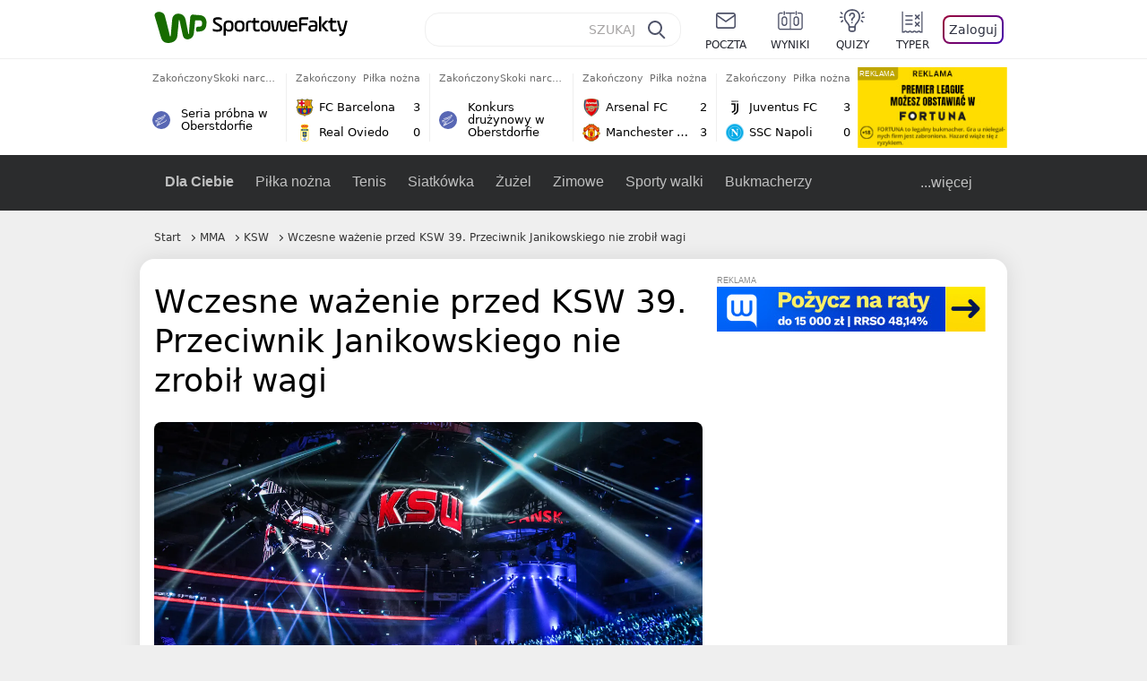

--- FILE ---
content_type: text/html; charset=UTF-8
request_url: https://sportowefakty.wp.pl/mma/689729/wczesne-wazenie-przed-ksw-39-przeciwnik-janikowskiego-nie-zrobil-wagi
body_size: 24721
content:
<!DOCTYPE html> <html lang="pl-PL"> <head> <meta charset="UTF-8"> <meta name="viewport" content="width=device-width,maximum-scale=1.0,minimum-scale=1,user-scalable=no"> <meta name="author" content="Wirtualna Polska Media"> <meta name="language" content="pl"> <meta name="robots" content="NOODP"> <meta name="logo" content="https://sportowefakty.wpcdn.pl/img/logo_SF.svg"> <meta name="gaf" content="ssmfgzrs"> <meta name="breakpoints" content="1281"> <meta name="content-width" content="960, 1280"> <meta property="og:locale" content="pl_PL"> <meta property="og:site_name" content="sportowefakty.wp.pl"> <meta name="twitter:site" content="@SportoweFaktyPL"> <meta name="twitter:domain" content="sportowefakty.wp.pl"> <meta property="FbAppId" content="125447380950406"> <meta property="fb:pages" content="90593452375"> <meta property="fb:pages" content="127034117991"> <meta property="fb:pages" content="122187744459297"> <meta property="fb:pages" content="458344697547048"> <meta property="fb:pages" content="173777076079578"> <meta property="fb:pages" content="359518567477332"> <meta property="msapplication-config" content="none"> <link rel="icon" sizes="60x60" href="https://sportowefakty.wpcdn.pl/png/homescreen/favicon.ico"> <link rel="icon" type="image/png" href="https://sportowefakty.wpcdn.pl/png/homescreen/sf-homescreen-60.png"> <link rel="apple-touch-icon" href="https://sportowefakty.wpcdn.pl/png/homescreen/sf-homescreen-60.png"> <link rel="manifest" href="https://sportowefakty.wp.pl/app/manifest.json"> <title>Wczesne ważenie przed KSW 39. Przeciwnik Janikowskiego nie zrobił wagi</title> <link rel="preload" as="image" href="https://v.wpimg.pl/MzI0MzMuYhsoUjtJYg5vDmsKbxMkV2FYPBJ3WGJEf0p5SHtNeFo-HGRRKRckGyQJPUIsGScUYw05UykUYwUhVTpEIggsEihIZlYoGzkAPx8tbyIIJBIkFChcYk91TC9JegYoSntCKxt7b35Lf0Z_TnoDYxA9Em8H" type="image/webp"> <meta name="keywords" content="Polska,Mariusz Pudzianowski,Damian Janikowski,MMA,Mamed Chalidow,Marcin Różalski,Robert Burneika,KSW,Borys Mańkowski,Mateusz Gamrot,Tyberiusz Kowalczyk,Sporty walki,Łukasz Jurkowski,Tomasz Narkun,Michał Kita,Michał Andryszak,Marcin Wrzosek,Norman Parke,Rameau Thierry  Sokoudjou,Kleber Koike Erbst,Paweł Mikołajuw,Ariane Lipski,Fernando Rodrigues Jr,Diana Belbita,Julio Gallegos"> <meta name="description" content="Już 27 maja odbędzie się historyczna gala KSW 39: Colosseum. W piątkowy poranek zawodnicy wzięli udział w ważeniu, które dopełniło formalności przed sobotnim wydarzeniem."> <meta property="og:url" content="https://sportowefakty.wp.pl/mma/689729/wczesne-wazenie-przed-ksw-39-przeciwnik-janikowskiego-nie-zrobil-wagi"> <meta property="og:type" content="article"> <meta property="og:description" content="Już 27 maja odbędzie się historyczna gala KSW 39: Colosseum. W piątkowy poranek zawodnicy wzięli udział w ważeniu, które dopełniło formalności przed sobotnim wydarzeniem."> <meta property="og:title" content="Wczesne ważenie przed KSW 39. Przeciwnik Janikowskiego nie zrobił wagi"> <meta property="og:image" content="https://i.wpimg.pl/1280x/sf-administracja.wpcdn.pl/storage2/featured_original/589b336e067fa2_31232433.jpg"> <meta property="og:image:width" content="1200"> <meta property="og:image:height" content="675"> <meta property="og:image:type" content="image/png"> <meta property="og:image:alt" content="Wczesne ważenie przed KSW 39. Przeciwnik Janikowskiego nie zrobił wagi"> <meta name="twitter:card" content="summary_large_image"> <meta name="twitter:description" content="Już 27 maja odbędzie się historyczna gala KSW 39: Colosseum. W piątkowy poranek zawodnicy wzięli udział w ważeniu, które dopełniło formalności przed sobotnim wydarzeniem."> <meta name="twitter:url" content="https://sportowefakty.wp.pl/mma/689729/wczesne-wazenie-przed-ksw-39-przeciwnik-janikowskiego-nie-zrobil-wagi"> <meta name="twitter:image" content="https://i.wpimg.pl/1280x/sf-administracja.wpcdn.pl/storage2/featured_original/589b336e067fa2_31232433.jpg"> <meta name="robots" content="max-image-preview:large"> <link rel="canonical" href="https://sportowefakty.wp.pl/mma/689729/wczesne-wazenie-przed-ksw-39-przeciwnik-janikowskiego-nie-zrobil-wagi"> <script type="application/ld+json">{"@context":"https://schema.org","author":{"@type":"Person","name":"Jakub Madej"},"publisher":{"@type":"Organization","name":"WP SportoweFakty","logo":{"@type":"ImageObject","url":"https://sportowefakty.wpcdn.pl/img/logo_SF.svg","width":357,"height":60}},"headline":"Wczesne ważenie przed KSW 39. Przeciwnik Janikowskiego nie zrobił wagi","description":"Już 27 maja odbędzie się historyczna gala KSW 39: Colosseum. W piątkowy poranek zawodnicy wzięli udział w ważeniu, które dopełniło formalności przed sobotnim wydarzeniem.","@type":"NewsArticle","url":"https://sportowefakty.wp.pl/mma/689729/wczesne-wazenie-przed-ksw-39-przeciwnik-janikowskiego-nie-zrobil-wagi","mainEntityOfPage":{"@type":"WebPage","name":null,"@id":"https://sportowefakty.wp.pl/mma/689729/wczesne-wazenie-przed-ksw-39-przeciwnik-janikowskiego-nie-zrobil-wagi"},"datePublished":"2017-05-26T12:10:16+02:00","dateModified":"2017-05-26T12:10:16+02:00","image":"https://sf-administracja.wpcdn.pl/storage2/featured_original/589b336e067fa2_31232433.jpg"}</script> <script> var WP = WP||[]; var wp_dot_addparams = {"cid":689729,"cview":"article","ctype":"article","csystem":"sportowefakty","cplatform":"sportowefakty","ciab":"IAB17,IAB-v3-520","bunch":"article","appVer":"v0.8.43","isLogged":false,"ccategory":"MMA","ctags":"Polska,Mariusz Pudzianowski,Damian Janikowski,MMA,Mamed Chalidow,Marcin Różalski,Robert Burneika,KSW,Borys Mańkowski,Mateusz Gamrot,Tyberiusz Kowalczyk,Sporty walki,Łukasz Jurkowski,Tomasz Narkun,Michał Kita,Michał Andryszak,Marcin Wrzosek,Norman Parke,Rameau Thierry  Sokoudjou,Kleber Koike Erbst,Paweł Mikołajuw,Ariane Lipski,Fernando Rodrigues Jr,Diana Belbita,Julio Gallegos","cdate":"2017-05-26","cpageno":1,"cpagemax":1,"crepub":0,"cauto":false,"corigin":"","csource":"","cauthor":"Jakub Madej"}; var rekid = 235685; var wp_dot_type = "click"; var wp_sn = "sportowefakty"; var wp_fb_id = '933316406876601'; var wp_defer_vendors = 'initVendors'; var screeningv2 = true; var wp_push_notification_on = true; var wp_consent_logo = "https://v.wpimg.pl/b2dvLnN2TVMFFDpdYUlARkZMbg0-Wj1BFBk-GiFFB1QFHTgXbB5AR0ZMbkE9RAUdCBkrAT0dMXRJGiMJIRwRRANUMQ"; var wp_consent_color = "#176c00"; var wp_consent_link_color = "#176c00"; var wp_subscription = "xb2A0BTGxZbDgcQQkACWk4QCxZTDAtWWlhcDQ5eBQ=="; var siteVersion = "B"; var wp_abtest = { application: { "DRP-1726": "B" } }; var wp_abtest_programmatic = "DRP-1726"; var map = ['i', 'c', 'e', 'k', 'q', 'j', 'a', 'x', 'v', 'p']; var attrName = 'data-class'; function register () { if (this.attrs.indexOf('h') === -1) { WP.gaf.registerPlaceholder(this.no, this.node, { fixed: this.attrs.indexOf('f') > -1, sticky: this.attrs.indexOf('s') > -1, durable: this.attrs.indexOf('d') > -1, }); } WP.gaf.registerSlot(this.no, this.node.firstElementChild); }; function cb (list) { for(var i = 0; i < list.length; i++) { var m = list[i]; if (m.target.nodeName === 'DIV' && m.target.attributes[attrName]) { var attrs = m.target.attributes[attrName].value.split(''); m.target.removeAttribute(attrName); var number = ''; for (var j = 0; j < attrs.length; j++) { var index = map.indexOf(attrs[j]); if (index > -1) { number += index; } }; WP.push(register.bind({attrs: attrs, no: parseInt(number), node: m.target})); } } }; WP.push(function () { WP.gaf.loadBunch(rekid, {}, true); }); var _mo = new MutationObserver(cb); _mo.observe(document, { subtree: true, childList: true }); !function(e,f){if(!document.cookie.match('(^|;)\\s*WPdp=([^;]*)')||/google/i.test(window.navigator.userAgent))return;try{f.WP=f.WP||[];f.wp_pvid=(function(){var output='';while(output.length<20){output+=Math.random().toString(16).substr(2);output=output.substr(0,20)}return output})(20);var r,s,c=["https://sportowefakty.wp.pl/[base64]",["pvid="+f.wp_pvid,(s=e.cookie.match(/(^|;)\s*PWA_adbd\s*=\s*([^;]+)/),"PWA_adbd="+(s?s.pop():"2")),location.search.substring(1),(r=e.referrer,r&&"PWAref="+encodeURIComponent(r.replace(/^https?:\/\//,"")))].filter(Boolean).join("&")].join("/?");e.write('<scr'+'ipt fetchpriority="high" src="'+c+'"><\/scr'+'ipt>')}catch(_){console.error(_)}}(document,window); </script> <link rel="stylesheet" href="https://sportowefakty.wpcdn.pl/client/v0.8.43/bd474939494841ed995d3636a63394da.css" /> <script crossorigin src="https://sportowefakty.wp.pl/[base64]"></script> <script id="wpjslib6" crossorigin async src="https://sportowefakty.wp.pl/[base64]"></script> </head> <body class=""> <div> <div id="app" class="app-container desktop palette-17958 "> <div class="mlahmmr l4wzjsxno7 " > <div></div> </div> <div class="ltchilt " data-class="ltchilt"> <div></div> </div> <div class="bovhpnz " > <div></div> </div> <div class="ssmfgzrsh"></div> <header class="main-header-wrapper"> <div id="main-header" class="layout-content" data-st-area="Naglowek" data-source="header"> <div class="logo-container"> <a class="link-sgwp" href="https://wp.pl" data-href-change> <svg width="88" height="52" fill="#176C00" viewBox="0 0 44 26" xmlns="http://www.w3.org/2000/svg" class="logoWP" > <path d="m43.589 8.2232c-0.1206-0.60465-0.2412-1.2093-0.422-1.7535-0.7236-1.8744-2.1103-3.0837-4.0398-3.4465-0.3617-0.06046-0.6632-0.12093-1.025-0.12093-0.5426-0.06047-1.0853-0.12093-1.6279-0.12093-0.5426-0.06047-1.0853-0.06046-1.5676-0.12093-0.4221-0.06046-0.8442-0.06046-1.2059-0.12093-0.4221-0.06047-0.7839-0.06047-1.2059-0.12093-0.8441-0.12093-1.8691 0.36279-2.2309 1.3907-0.1206 0.30232-0.1809 0.60465-0.1809 0.96744-0.0603 0.84651-0.1809 1.693-0.2412 2.5395-0.0602 0.90698-0.1808 1.814-0.2411 2.7209-0.0603 0.7256-0.1206 1.5116-0.1809 2.2372-0.0603 0.9675-0.1206 1.8745-0.2412 2.8419-0.0603 0.907-0.1206 1.8139-0.1809 2.7209 0 0.1814 0 0.3023-0.0603 0.4837 0 0.121-0.0603 0.1814-0.1808 0.2419-0.1206 0-0.3015-0.0605-0.3015-0.2419-0.0603-0.1209-0.0603-0.2418-0.0603-0.3627-0.3618-1.8745-0.7235-3.8093-1.0853-5.6838-0.3618-1.7535-0.6632-3.4465-1.025-5.2-0.1809-0.78604-0.3618-1.5116-0.7235-2.2372-0.5427-1.0884-1.3265-1.9349-2.3515-2.4791-1.5677-0.78605-3.1353-0.90698-4.8235-0.48373-0.9044 0.24186-1.628 0.72558-2.1706 1.4512-0.4221 0.54418-0.7236 1.0884-0.9044 1.7535-0.2412 0.72559-0.3015 1.4512-0.3618 2.1768-0.0603 0.96744-0.1809 1.9349-0.2412 2.9024-0.1206 1.2697-0.2412 2.479-0.3617 3.7488-0.0603 0.9674-0.1809 1.9953-0.2412 2.9628-0.0603 0.786-0.1206 1.6325-0.2412 2.4186 0 0.3023-0.0603 0.6046-0.0603 0.8465 0 0.1814-0.1206 0.3023-0.3015 0.3023-0.2411 0.0605-0.3617-0.0604-0.422-0.3023s-0.1206-0.4837-0.1809-0.7256c-0.1809-0.786-0.3618-1.6325-0.5426-2.4186-0.1809-0.8465-0.4221-1.6325-0.603-2.4791-0.3015-1.1488-0.5426-2.2976-0.8441-3.4465-0.2412-0.9069-0.4824-1.8744-0.7235-2.7814-0.24121-0.90698-0.48239-1.8744-0.72356-2.7814-0.18089-0.66512-0.36177-1.3302-0.48236-1.9349-0.24117-0.84651-0.66323-1.5721-1.3265-2.1768-0.78382-0.66511-1.6882-1.0884-2.7735-1.2698-1.2059-0.18139-2.3515 1e-6 -3.3765 0.72558-0.48235 0.36279-0.84412 0.78604-1.025 1.3907-0.12059 0.42326-0.12059 0.90698 0 1.3302 0.18088 0.60465 0.36177 1.2698 0.54265 1.8744 0.24118 0.72559 0.48235 1.4512 0.66324 2.2372 0.24117 0.84652 0.54264 1.7535 0.78382 2.6 0.24118 0.786 0.48235 1.5116 0.66324 2.2977 0.24117 0.7255 0.42205 1.5116 0.66323 2.2372 0.18088 0.6046 0.36177 1.2697 0.54265 1.8744 0.18088 0.7256 0.42206 1.3907 0.60294 2.1163 0.18088 0.6046 0.36176 1.2093 0.54264 1.7535 0.24118 0.7255 0.42206 1.4511 0.72353 2.1767 0.36177 0.786 0.84412 1.4512 1.5074 1.9953 1.025 0.7861 2.1706 1.2093 3.3765 1.2698 0.6632 0.0605 1.3867 0 2.05-0.0605 1.2059-0.1813 2.2912-0.4837 3.3162-1.1488 0.9647-0.6046 1.8088-1.4512 2.2911-2.5395 0.3618-0.7256 0.5427-1.5721 0.603-2.3582 0.1206-0.8465 0.1809-1.7535 0.2411-2.6 0.1206-1.1488 0.2412-2.2976 0.3618-3.4465 0.1206-0.9674 0.1809-1.8744 0.2412-2.8418 0.1206-1.0884 0.1809-2.1768 0.3015-3.2047 0-0.18139 0.0603-0.36279 0.0603-0.54418 0-0.1814 0.1205-0.30233 0.2411-0.30233 0.1809 0 0.2412 0.06047 0.3015 0.24186 0 0.06047 0 0.12093 0.0603 0.12093 0.1206 0.42326 0.1809 0.90698 0.3015 1.3302 0.3014 1.3302 0.5426 2.6 0.8441 3.9303 0.2412 1.2093 0.5426 2.3581 0.7838 3.5674 0.2412 1.1488 0.5427 2.3581 0.7838 3.507 0.1206 0.6046 0.3618 1.1488 0.6633 1.6325 0.7235 1.0884 1.6882 1.6326 2.9544 1.6931 0.6632 0.0604 1.2662 0 1.8691-0.2419 0.8441-0.2419 1.5676-0.6651 2.1706-1.2698 0.7235-0.7256 1.2059-1.6325 1.3868-2.6604 0.1205-0.5442 0.1808-1.1489 0.2411-1.6931 0.1206-1.2093 0.2412-2.3581 0.3618-3.5674 0.1206-0.9674 0.1809-1.9953 0.3015-2.9628 0.0603-0.66511 0.1205-1.3302 0.1808-2.0558 0.0603-0.42325 0.1206-0.84651 0.1206-1.3302h0.1809c1.1456 0 2.2309 0.06047 3.3765 0.06047 0.3015 0 0.5426 0 0.8441 0.06046 2.05 0.1814 1.7485 4.7163 0.1809 4.9581-0.3015 0.0605-0.603 0.0605-0.9044 0.121-0.5427 0.0604-1.025 0.0604-1.5677 0.1209-0.3617 0-0.6632 0.1814-0.8441 0.4837-0.1206 0.1209-0.2412 0.3023-0.3015 0.4837-0.3014 0.6652-0.3617 1.3303-0.1808 1.9954 0.0602 0.3023 0.1808 0.6046 0.422 0.8465s0.5427 0.3628 0.8441 0.3628c0.1809 0 0.3015-0.0605 0.4824-0.0605 0.6029-0.0604 1.2662-0.1814 1.8691-0.2418 0.4221-0.0605 0.7838-0.121 1.2059-0.2419 1.5676-0.4837 2.6529-1.5116 3.2559-3.0837 0.3014-0.8465 0.4823-1.7535 0.4823-2.6605 0.2412-0.72557 0.2412-1.4512 0.1206-2.1767z" /> </svg> </a> <a href="/"> <svg width="228" height="36" viewBox="0 0 114 18" xmlns="http://www.w3.org/2000/svg" class="logoSF"> <title>SportoweFakty - wiadomości sportowe, relacje na żywo, wyniki</title> <path d="m0.30664 11.27c1.025 0.4232 2.1706 0.7255 3.6779 0.7255 1.6279 0 2.3515-0.3023 2.3515-1.2697 0-0.78607-0.48236-1.0884-1.5676-1.7535l-2.4721-1.5116c-1.0853-0.66512-1.8088-1.5116-1.8088-2.9628 0-1.9349 1.2662-2.8419 3.9794-2.8419 1.5074 0 2.4118 0.30232 3.3162 0.66511v1.814c-0.9647-0.48373-1.9897-0.66512-3.3162-0.66512-1.4471 0-2.05 0.30232-2.05 1.1488 0 0.66511 0.36176 0.96744 1.1456 1.3907l2.5926 1.5721c1.2662 0.78604 2.1706 1.5116 2.1706 3.1442 0 2.0558-1.3265 3.0837-4.3412 3.0837-1.6279 0-2.7735-0.3023-3.6176-0.6651v-1.8744h-0.060293z" /> <path d="m9.4111 8.2467c0-2.6605 1.628-3.8698 4.1-3.8698 2.7736 0 4.1603 1.2093 4.1603 3.8698v1.5721c0 2.4791-1.1456 3.9302-3.7382 3.9302-1.3868 0-2.2309-0.4837-2.6529-1.2093v4.5954h-1.8692v-8.8884zm6.4515 0.06047c0-1.3907-0.3618-2.1768-2.2912-2.1768-1.8691 0-2.2911 0.78605-2.2911 2.1768v1.5721c0 1.3907 0.422 2.1767 2.2911 2.1767s2.2912-0.7256 2.2912-2.1767v-1.5721z" /> <path d="m18.636 9.8793v-1.5721c0-2.4791 1.3265-3.9302 4.1603-3.9302 2.9545 0 4.1 1.3907 4.1 3.9302v1.5721c0 2.479-1.3264 3.9302-4.1 3.9302-2.8941-0.0605-4.1603-1.3907-4.1603-3.9302zm6.4515-1.5721c0-1.3907-0.422-2.1768-2.2912-2.1768-1.8691 0-2.2911 0.78605-2.2911 2.1768v1.5721c0 1.3907 0.422 2.1767 2.2911 2.1767 1.8692 0 2.2912-0.7256 2.2912-2.1767v-1.5721z" /> <path d="m29.972 13.568h-1.8692v-5.9861c0-2.0558 1.0853-3.2046 3.4368-3.2046 0.4824 0 0.7838 0.06047 1.1456 0.12093v1.7535c-0.2412-0.12093-0.6029-0.18139-1.1456-0.18139-1.2662 0-1.5676 0.54418-1.5676 1.5721v5.9256z" /> <path d="m32.564 4.8607 1.5676-0.30232 0.3015-2.3581h1.5073v2.3581h3.3162v1.7535h-3.2559v4.1117c0 1.2093 0.5427 1.572 1.3868 1.572s1.6882-0.1813 2.2309-0.3627v1.7534c-0.603 0.2419-1.3265 0.3628-2.2309 0.3628-1.8691 0-3.2559-0.786-3.2559-3.3255v-4.1117h-1.5676v-1.4512z" /> <path d="m40.342 9.8793v-1.5721c0-2.4791 1.3265-3.9302 4.1603-3.9302 2.9544 0 4.1 1.3907 4.1 3.9302v1.5721c0 2.479-1.3265 3.9302-4.1 3.9302-2.9544-0.0605-4.1603-1.3907-4.1603-3.9302zm6.3912-1.5721c0-1.3907-0.4221-2.1768-2.2912-2.1768s-2.2912 0.78605-2.2912 2.1768v1.5721c0 1.3907 0.4221 2.1767 2.2912 2.1767s2.2912-0.7256 2.2912-2.1767v-1.5721z" /> <path d="m51.858 11.27c0.1206 0.7256 0.3015 0.907 0.7235 0.907 0.4221 0 0.603-0.1814 0.7235-0.907l0.7236-4.8977c0.1809-1.2698 0.6632-1.7535 1.9294-1.7535 1.1456 0 1.7485 0.42326 1.9294 1.7535l0.7235 4.8977c0.1206 0.7256 0.3015 0.907 0.7236 0.907 0.422 0 0.6029-0.1814 0.7235-0.907l0.9647-6.7116h1.8691l-1.025 6.772c-0.2412 1.5117-0.7235 2.4186-2.5926 2.4186-1.628 0-2.1103-0.8465-2.2912-2.4186l-0.603-4.4139c-0.1205-0.60465-0.1808-0.78605-0.4823-0.78605s-0.3618 0.12093-0.4221 0.78605l-0.6029 4.4139c-0.2412 1.5117-0.6632 2.4186-2.2912 2.4186-1.8088 0-2.3515-0.8465-2.5926-2.4186l-1.025-6.772h1.8691l1.025 6.7116z" /> <path d="m70.911 9.7582h-5.7883v0.42321c0 1.3303 0.7839 1.8745 2.5927 1.8745 1.025 0 2.4117-0.2419 3.075-0.5442v1.7535c-0.8442 0.3628-2.05 0.5441-3.075 0.5441-3.0147 0-4.4618-1.0883-4.4618-3.8697v-1.5721c0-2.2977 0.9647-3.9302 4.0397-3.9302 2.4721 0 3.8588 1.2698 3.8588 3.7488-0.0603 0.36279-0.0603 1.0884-0.2411 1.5721zm-5.7883-1.5116h4.2206v-0.48372c0-1.2093-0.7838-1.814-2.1103-1.814s-2.1103 0.54419-2.1103 1.814v0.48372z" /> <path d="m74.348 13.568h-1.8691v-9.7349c0-1.4512 0.603-2.0558 2.05-2.0558h5.6677v1.814h-5.125c-0.4824 0-0.7236 0.18139-0.7236 0.66511v2.4186h5.125v1.814h-5.125v5.0791z" /> <path d="m87.854 10.847c0 1.9954-1.2058 2.9023-3.8588 2.9023-2.3514 0-3.6779-0.8465-3.6779-2.7814 0-2.0558 1.447-2.7209 3.6779-2.7209h1.9897v-0.90698c0-1.1488-0.8441-1.3907-2.1103-1.3907-1.0853 0-1.9897 0.12093-2.5926 0.36279v-1.6326c0.6632-0.24186 1.5073-0.30233 2.4721-0.30233 2.4117 0 4.0999 0.72558 4.0999 2.9628v3.507zm-1.8691-1.2093h-1.9897c-1.2059 0-1.8088 0.36278-1.8088 1.2698 0 1.0884 0.8441 1.2698 1.7485 1.2698 1.1456 0 2.05-0.1814 2.05-1.3907v-1.1489z" /> <path d="m89.18 0.86987h1.8691v12.698h-1.8691v-12.698zm5.4867 3.6884h2.3515l-3.1956 3.5674c-0.1809 0.18139-0.3617 0.42325-0.3617 0.66511s0.1808 0.42326 0.3617 0.60465l3.5574 4.1116h-2.3515l-2.7132-3.1442c-0.603-0.66512-0.7235-1.1488-0.7235-1.693 0-0.54418 0.1205-0.90697 0.7235-1.5721l2.3514-2.5395z" /> <path d="m97.019 4.8607 1.5676-0.30232 0.3015-2.3581h1.5673v2.3581h3.316v1.7535h-3.316v4.1117c0 1.2093 0.543 1.572 1.387 1.572 0.784 0 1.688-0.1813 2.231-0.3627v1.7534c-0.603 0.2419-1.327 0.3628-2.231 0.3628-1.869 0-3.2558-0.786-3.2558-3.3255v-4.1117h-1.5676v-1.4512z" /> <path d="m107.93 11.21c0.181 0.7861 0.422 0.907 0.965 0.907 0.422 0 0.663-0.1209 0.844-0.907l1.507-6.6512h1.869l-2.17 9.0094c-0.603 2.6-1.99 4.0511-4.522 3.9906l-0.362-1.6325c1.869 0.0605 2.593-0.9675 3.015-2.3581-0.181 0.0604-0.543 0.1209-0.844 0.1209-1.447 0-1.87-0.9675-2.171-2.2977l-1.749-6.8326h1.87l1.748 6.6512z" /> </svg> </a> </div> <div id="main-search" class="search-container"> <input type="search" class="search-input" placeholder="SZUKAJ" autocomplete="off" /> <div class="search-icon"></div> <div id="results" class="results"><span class="empty-list">Wpisz przynajmniej 2 znaki</span></div> </div> <nav class="header-nav"> <a href="https://poczta.wp.pl"> <div class="item link"> <img src="https://v.wpimg.pl/b2N6dGEuTVMvVBJ0ag5ARmwMRi4sV04QOxReZWpBUkp8Dks0NRoQRiFBASEkHhZLYEEUJCEbTEIiGRcxIloLUSFYF2gtEANWK0RJNyoWGEYvGBcxIlcf" alt="" width="40" height="28" loading="lazy" /> <span>poczta</span> </div> </a> <a href="/wyniki-meczow"> <div class="item link"> <img src="https://v.wpimg.pl/eW5pa2kuSjZUEhcBRA5HIxdKQ1sCV0l1QFJbEERBVS8HSE5BGxoXI1oHBFQKHhEuGwcRUQ8bSydZXxJEDFoMNFoeEh0DEAQzUAJMRRIbDDxcXhJEDFcY" alt="" width="40" height="28" loading="lazy" /> <span>wyniki</span> </div> </a> <a href="/quizy"> <div class="item link"> <img src="https://v.wpimg.pl/dWl6eS5zSzYNVBNgGgFGI04MRzpcWEh1GRRfcRpOVC9eDkogRRUWIwNBADVUERAuQkEVMFEUSicAGRYlUlUNNANYFnxdHwUzCURIIkATHi5CRRM0Fwc" alt="" width="40" height="28" loading="lazy" /> <span>quizy</span> </div> </a> <a href="/ustawienia/typowanie" class="js-betting-button"> <div class="item link"> <img src="https://v.wpimg.pl/cGVyLnN2TCY3GzpdYUlBM3RDbgcnEE9lI1t2TGEGUz9kQWMdPl0RMzkOKQgvWRc-eA48DSpcTTc6Vj8YKR0KJDkXP0E6SxMiJFc_GCkQHg" alt="" width="40" height="28" loading="lazy" /> <span>typer</span> </div> </a> <div class="item item--login"> <div id="onelogin"> <div class="container"> <div class="login-button js-login-button" tabindex="0"> Zaloguj </div> </div> </div> </div> </nav> </div> <div class="divider"></div> <div id="livescore" class="layout-content" data-st-area="Wyniki-pasek" data-source="header-livescore"> <a href="/skoki-narciarskie/relacja-na-zywo/175692/seria-probna-w-oberstdorfie-live" class="livescore-item"> <div class="item-header"> <div class="status--finished">Zakończony</div> <div class="sport-name"> Skoki narciarskie </div> </div> <div class="item-title"> <div class="sport-icon palette-342"> <img src="https://v.wpimg.pl/cGluZy5zTCYNFyxKGgFBM05PeBBcWE9lGVdgWxpLVT9dQ3UKRRURMwMCPx9UERc-QgIqGlEUTTcAWikPUlUVLgkCKVZWGw8iAhE7CxoTACgCWCkSXBAWKhwcNB4bCRUgTgg" alt="" width="16" height="16" loading="lazy" /> </div> <div>Seria próbna w Oberstdorfie</div> </div> <span class="item-hoverbutton mainbutton mainbutton--next">Przejdź do relacji</span> </a> <a href="/pilka-nozna/relacja-na-zywo/170011/fc-barcelona-real-oviedo-live" class="livescore-item"> <div class="item-header"> <div class="status--finished">Zakończony</div> <div class="sport-name"> Piłka nożna </div> </div> <div class="item-body"> <div class="team" > <div class="team-logo" > <img src="https://v.wpimg.pl/OTE1My5wYDUkUztKGgxtIGcLbxBcVWN2MBN3WxpFfyx3AWIKUwA_ejJBLh1bWT84akUsHkZYeW1zAigaDUIqbScFeklqQnltcAh8TAZZPzoiEzA" alt="FC Barcelona" width="20" height="20" loading="lazy" /> </div> <div class="team-name">FC Barcelona</div> <div class="team-score"> 3 </div> </div> <div class="team" > <div class="team-logo" > <img src="https://v.wpimg.pl/NjYzNS5wYQs4GDhgGgxsHntAbDpcVWJILFh0cRpFfhJrSmEgUwA-RC4KLTdbWT4Gdg4vNEZYeFNuTH1gBEQqWz1DfGFqQn1eaUx4YABZPgQ-WDM" alt="Real Oviedo" width="20" height="20" loading="lazy" /> </div> <div class="team-name">Real Oviedo</div> <div class="team-score"> 0 </div> </div> </div> <span class="item-hoverbutton mainbutton mainbutton--next">Przejdź do relacji</span> </a> <a href="/skoki-narciarskie/relacja-na-zywo/175693/konkurs-druzynowy-w-oberstdorfie-live" class="livescore-item"> <div class="item-header"> <div class="status--finished">Zakończony</div> <div class="sport-name"> Skoki narciarskie </div> </div> <div class="item-title"> <div class="sport-icon palette-342"> <img src="https://v.wpimg.pl/cGluZy5zTCYNFyxKGgFBM05PeBBcWE9lGVdgWxpLVT9dQ3UKRRURMwMCPx9UERc-QgIqGlEUTTcAWikPUlUVLgkCKVZWGw8iAhE7CxoTACgCWCkSXBAWKhwcNB4bCRUgTgg" alt="" width="16" height="16" loading="lazy" /> </div> <div>Konkurs drużynowy w Oberstdorfie</div> </div> <span class="item-hoverbutton mainbutton mainbutton--next">Przejdź do relacji</span> </a> <a href="/pilka-nozna/relacja-na-zywo/169322/arsenal-man-utd-live" class="livescore-item"> <div class="item-header"> <div class="status--finished">Zakończony</div> <div class="sport-name"> Piłka nożna </div> </div> <div class="item-body"> <div class="team" > <div class="team-logo" > <img src="https://v.wpimg.pl/MDg2Mi5wYiUGUDtaGgxvMEUIbwBcVWFmEhB3SxpFfTxVAmIaUwA9ahBCLg1bWT0oSEYsDkZYe31RAHVeB0Z7J1JXe15qQn10VgJ1XwdZPSoAEDA" alt="Arsenal FC" width="20" height="20" loading="lazy" /> </div> <div class="team-name">Arsenal FC</div> <div class="team-score"> 2 </div> </div> <div class="team" > <div class="team-logo" > <img src="https://v.wpimg.pl/OTIwNy5wYDUoFThKGgxtIGtNbBBcVWN2PFV0WxpFfyx7R2EKUwA_ej4HLR1bWT84ZgMvHkZYeW1_FXhIVEV8Mi1AK0tqRH5sf058SQJZPzouVTM" alt="Manchester United" width="20" height="20" loading="lazy" /> </div> <div class="team-name">Manchester United</div> <div class="team-score"> 3 </div> </div> </div> <span class="item-hoverbutton mainbutton mainbutton--next">Przejdź do relacji</span> </a> <a href="/pilka-nozna/relacja-na-zywo/171915/juventus-fc-ssc-napoli-live" class="livescore-item"> <div class="item-header"> <div class="status--finished">Zakończony</div> <div class="sport-name"> Piłka nożna </div> </div> <div class="item-body"> <div class="team" > <div class="team-logo" > <img src="https://v.wpimg.pl/NTM1MC5wYTUsUztwGgxsIG8LbypcVWJ2OBN3YRpFfix_AWIwUwA-ejpBLidbWT44YkUsJEZYe2x1ACt2AhR_NSsEentqQndmfQR-dgVZPjoqEzA" alt="Juventus FC" width="20" height="20" loading="lazy" /> </div> <div class="team-name">Juventus FC</div> <div class="team-score"> 3 </div> </div> <div class="team" > <div class="team-logo" > <img src="https://v.wpimg.pl/OTg0MS5wYDUGUjtgGgxtIEUKbzpcVWN2EhJ3cRpFfyxVAGIgUwA_ehBALjdbWT84SEQsNEZYeW1RAnVlU05-NQQHL2ZqQXxgXgl1ZwRZPzoAEjA" alt="SSC Napoli" width="20" height="20" loading="lazy" /> </div> <div class="team-name">SSC Napoli</div> <div class="team-score"> 0 </div> </div> </div> <span class="item-hoverbutton mainbutton mainbutton--next">Przejdź do relacji</span> </a> <div class="results"> <div class="v2jn"> <div class="zzaaly " data-class="zzaaly"> <div></div> </div> </div> <a class="mainbutton mainbutton--next" href="/wyniki-meczow">Wszystkie wyniki</a> </div> </div> <div id="main-menu" class="menu-container" data-st-area="Naglowek" data-source="header"> <div class="main-menu js-menu"> <nav class="main-menu__nav js-menu__nav"> <a href="/dla-ciebie"> Dla Ciebie </a> <div class="js-menu__top-item main-menu__item"> <a href="/pilka-nozna">Piłka nożna</a> <div data-category-id="3"></div> </div><div class="js-menu__top-item main-menu__item"> <a href="/tenis">Tenis</a> <div data-category-id="10"></div> </div><div class="js-menu__top-item main-menu__item"> <a href="/siatkowka">Siatkówka</a> <div data-category-id="6"></div> </div><div class="js-menu__top-item main-menu__item"> <a href="/zuzel">Żużel</a> <div data-category-id="5"></div> </div><div class="js-menu__top-item main-menu__item"> <a href="/zimowe">Zimowe</a> <div data-category-id="34"></div> </div><div class="js-menu__top-item main-menu__item"> <a href="/sporty-walki">Sporty walki</a> <div data-category-id="25"></div> </div><div class="js-menu__top-item main-menu__item"> <a href="/bukmacherzy">Bukmacherzy</a> <div data-category-id="63"></div> </div><div class="js-menu__top-item main-menu__item"> <a href="/pilka-reczna">Piłka ręczna</a> <div data-category-id="9"></div> </div><div class="js-menu__top-item main-menu__item"> <a href="/koszykowka">Koszykówka</a> <div data-category-id="4"></div> </div><div class="js-menu__top-item main-menu__item"> <a href="/moto">Moto</a> <div data-category-id="8"></div> </div><div class="js-menu__top-item main-menu__item"> <a href="/la">LA</a> <div data-category-id="42"></div> </div><div class="js-menu__top-item main-menu__item"> <a href="/sportowybar">SportowyBar</a> <div data-category-id="35"></div> </div><div class="js-menu__top-item main-menu__item"> <a href="/esport">Esport</a> <div data-category-id="43"></div> </div><div class="js-menu__top-item main-menu__item"> <a href="/alpinizm">Alpinizm</a> <div data-category-id="49"></div> </div><div class="js-menu__top-item main-menu__item"> <a href="/kajakarstwo">Kajakarstwo</a> <div data-category-id="50"></div> </div><div class="js-menu__top-item main-menu__item"> <a href="/kolarstwo">Kolarstwo</a> <div data-category-id="51"></div> </div><div class="js-menu__top-item main-menu__item"> <a href="/kolarstwo-gorskie">Kolarstwo górskie</a> <div data-category-id="52"></div> </div><div class="js-menu__top-item main-menu__item"> <a href="/football-amerykanski/lfa">LFA</a> <div data-category-id="53"></div> </div><div class="js-menu__top-item main-menu__item"> <a href="/football-amerykanski/nfl">NFL</a> <div data-category-id="54"></div> </div><div class="js-menu__top-item main-menu__item"> <a href="/plywanie">Pływanie</a> <div data-category-id="55"></div> </div><div class="js-menu__top-item main-menu__item"> <a href="/rugby">Rugby</a> <div data-category-id="56"></div> </div><div class="js-menu__top-item main-menu__item"> <a href="/snooker">Snooker</a> <div data-category-id="57"></div> </div><div class="js-menu__top-item main-menu__item"> <a href="/szermierka">Szermierka</a> <div data-category-id="58"></div> </div><div class="js-menu__top-item main-menu__item"> <a href="/tenis-stolowy">Tenis stołowy</a> <div data-category-id="59"></div> </div><div class="js-menu__top-item main-menu__item"> <a href="/wioslarstwo">Wioślarstwo</a> <div data-category-id="60"></div> </div><div class="js-menu__top-item main-menu__item"> <a href="/zeglarstwo">Żeglarstwo</a> <div data-category-id="61"></div> </div><div class="js-menu__top-item main-menu__item"> <a href="/badminton">Badminton</a> <div data-category-id="66"></div> </div> </nav> <div class="main-menu__item main-menu__item--more js-menu__top-item js-menu__more-container"> <span class="main-menu__more">...więcej</span> <div class="submenu"> <div class="submenu__wrapper submenu__wrapper--expanded"> <div class="submenu__items js-menu__more-submenu"></div> </div> </div> </div> </div> </div> </header> <div class="kv3j2vy3 d2FsbHBhcGVydjAuOC40MzM"></div> <div class="kv3j2vy3 YWx0U2xvdHYwLjguNDMz"></div> <div class="kv3j2vy3 d2FsbHBhcGVydjAuOC40MzY"></div> <main id="main" class="main layout-content"> <nav id="breadcrumbs" class="layout-content"> <ul class="list"> <li class="breadcrumb go-arrow"> <a href="/">Start</a> </li> <li class="breadcrumb go-arrow"> <a href="/mma"> MMA </a> </li><li class="breadcrumb go-arrow"> <a href="/mma/ksw"> KSW </a> </li> <li class="breadcrumb go-arrow"> <span>Wczesne ważenie przed KSW 39. Przeciwnik Janikowskiego nie zrobił wagi</span> </li> </ul> </nav> <div class="article-wrapper layout-full layout-box"> <article class="article"> <div class="article__top"> <h1 class="title">Wczesne ważenie przed KSW 39. Przeciwnik Janikowskiego nie zrobił wagi</h1> <figure> <img src="https://v.wpimg.pl/MzI0MzMuYhsoUjtJYg5vDmsKbxMkV2FYPBJ3WGJEf0p5SHtNeFo-HGRRKRckGyQJPUIsGScUYw05UykUYwUhVTpEIggsEihIZlYoGzkAPx8tbyIIJBIkFChcYk91TC9JegYoSntCKxt7b35Lf0Z_TnoDYxA9Em8H" alt="Materiały prasowe / kswmma.com / Na zdjęciu: gala KSW" width="1200" height="675" loading="eager" class="cover-photo" /> <figcaption class="cover-photo-desc">Materiały prasowe / kswmma.com / Na zdjęciu: gala KSW</figcaption> </figure> <div class="panel oneliner"> <div class="content-authors" data-st-area="Autor"> <div class="photo"> <img src="https://v.wpimg.pl/OTAyMi5wYDUgGztaGgxtIGNDbwBcVWN2NFt3SxpBfyx3SWIaUwA_ejYJLg1bWT84bhg7CEEWPSduTHRRDUN3YiVIfwsNFn0LeUp5WAxHfWZvCSMOFwo" alt="Zdjęcie autora artykułu" width="60" height="60" loading="lazy" fetchpriority="low" /> </div> <div class="links"> <a class="author-name" href="/autor/jakub-madej">Jakub Madej</a> <time>26.05.2017, 12:10</time> </div> </div> <div id="socialButtons" class="social-buttons"> <div class="button button--share" data-tooltip="Udostępnij"> <img src="https://v.wpimg.pl/c2hhcmUuTFMJChVeeg5BRkpSQQQ8V08QHUpZT3pHV0paXEweJRoRRgcfBgs0HhdLRh8TDjEbTUIERxAbMloKUQcGEEImGgBbCQRODyABF10GRRAFNAcGHBseBE8o" alt="udostępnij" width="24" height="24" loading="lazy" fetchpriority="low" /> </div> <div class="button button--comment " data-tooltip="Komentarze"> <img src="https://v.wpimg.pl/bWVudHMuTTY3FxJ7Yg5AI3RPRiEkV051I1deamJHVi9kQUs7PRoQIzkCAS4sHhYueAIUKykbTCc6Whc-KloLNDkbF2c-GgE-NxlJKjgBFjg4WAcnIBgHOSIGSjs7EkAq" alt="skomentuj" width="24" height="24" loading="lazy" fetchpriority="low" /> </div> </div> </div> </div> <div class="kn5jyz"> <div class="mladxnl ryvno1 ___h50___ ___w300___ " data-class="mladxnl"> <div></div> <img src="https://v.wpimg.pl/X3dwLnN2d1IFFTpdYUl6R0ZNbgcnEHQREVV2TGEGbUtRT2MdOlZ2RBQUKABgQjQcDRotCStBd1IAAWMeIlM7VgwYIAorQAdEFFk_GCkQJQ" alt="" width="45" height="58" loading="lazy" /> </div> <div class="kn5jksv"> <div class="tnkfsart ryvno1 ___h600___ " data-class="tnkfsart"> <div></div> <img src="https://v.wpimg.pl/X3dwLnN2d1IFFTpdYUl6R0ZNbgcnEHQREVV2TGEGbUtRT2MdOlZ2RBQUKABgQjQcDRotCStBd1IAAWMeIlM7VgwYIAorQAdEFFk_GCkQJQ" alt="" width="45" height="58" loading="lazy" /> </div> </div> </div> <div class="article__lead"> <p class="lead">Już 27 maja odbędzie się historyczna gala KSW 39: Colosseum. W piątkowy poranek zawodnicy wzięli udział w ważeniu, które dopełniło formalności przed sobotnim wydarzeniem.</p> </div> <div class="kn5j1okuo1"> <div class="zrkfynm ryvno1 ___h200___ wk1qsx2 " > <div></div> <img src="https://v.wpimg.pl/X3dwLnN2d1IFFTpdYUl6R0ZNbgcnEHQREVV2TGEGbUtRT2MdOlZ2RBQUKABgQjQcDRotCStBd1IAAWMeIlM7VgwYIAorQAdEFFk_GCkQJQ" alt="" width="45" height="58" loading="lazy" /> </div> </div> <div class="article__content"> <div class="favorite-tags-slider"> <p class="favorite-tags-slider__title">W tym artykule dowiesz się o:</p> <div class="favorite-tags-slider__tags"> <div class="slider-slotted "> <div class="disabled slider-arrow left js-slider-left"> <div class="go-arrow"></div> </div> <div class="disabled slider-arrow right js-slider-right"> <div class="go-arrow"></div> </div> <div class="slider-container"> <div class="item"> <a class="item__link" href="/mma/mariusz-pudzianowski"> <div class="item__image"> <img src="https://v.wpimg.pl/NTI4Ny5wYTUoVjhKGgxsIGsObBBcVWJ2PBZ0WxpFeix7AGEKUwA-ej5ELR1bWT44ZkAvHkZYe2BxBiscUBUtYSsCfU1qRXhteQF8QQJZPjouFjM" alt="Mariusz Pudzianowski" width="24" height="24" loading="lazy" fetchpriority="low" class="item__logo" /> </div> <div class="item__name">Mariusz Pudzianowski</div> </a> <span class="item__star"> <button class="star" data-tag-url="/mma/mariusz-pudzianowski" data-area="article" data-favourite-button="0"> <img src="https://v.wpimg.pl/bGFuay5zTSYnFxdKGgFAM2RPQxBcWE5lM1dbWxpIVj90QU4KRRUQMykCBB9UERY-aAIRGlEUTDcqWhIPUlULJCkbElZTGxQoMwcIDVAlACsnGwpXRgwFZTs" alt="Dodaj tag Mariusz Pudzianowski do ulubionych" width="24" height="24" loading="lazy" /> </button> </span> </div><div class="item"> <a class="item__link" href="/zapasy/damian-janikowski"> <div class="item__image"> <img src="https://v.wpimg.pl/NjM1MC5wYQssUztwGgxsHm8LbypcVWJIOBN3YRpFehJ_BWIwUwA-RDpBLidbWT4GYkUsJEZYewl0UHwlBBF5CX1VdXtqQXtcfQd-dgVZPgQqEzA" alt="Damian Janikowski" width="24" height="24" loading="lazy" fetchpriority="low" class="item__logo" /> </div> <div class="item__name">Damian Janikowski</div> </a> <span class="item__star"> <button class="star" data-tag-url="/zapasy/damian-janikowski" data-area="article" data-favourite-button="0"> <img src="https://v.wpimg.pl/bGFuay5zTSYnFxdKGgFAM2RPQxBcWE5lM1dbWxpIVj90QU4KRRUQMykCBB9UERY-aAIRGlEUTDcqWhIPUlULJCkbElZTGxQoMwcIDVAlACsnGwpXRgwFZTs" alt="Dodaj tag Damian Janikowski do ulubionych" width="24" height="24" loading="lazy" /> </button> </span> </div><div class="item"> <a class="item__link" href="/mma/mamed-chalidow"> <div class="item__image"> <img src="https://v.wpimg.pl/MDY4Mi5wYiU4VjtaGgxvMHsObwBcVWFmLBZ3SxpFeTxrAGIaUwA9ai5ELg1bWT0odkAsDkZYeCVhUi8MVhQocj0CeV1qQ310YAR7UQdZPSo-FjA" alt="Mamed Chalidow" width="24" height="24" loading="lazy" fetchpriority="low" class="item__logo" /> </div> <div class="item__name">Mamed Chalidow</div> </a> <span class="item__star"> <button class="star" data-tag-url="/mma/mamed-chalidow" data-area="article" data-favourite-button="0"> <img src="https://v.wpimg.pl/bGFuay5zTSYnFxdKGgFAM2RPQxBcWE5lM1dbWxpIVj90QU4KRRUQMykCBB9UERY-aAIRGlEUTDcqWhIPUlULJCkbElZTGxQoMwcIDVAlACsnGwpXRgwFZTs" alt="Dodaj tag Mamed Chalidow do ulubionych" width="24" height="24" loading="lazy" /> </button> </span> </div><div class="item"> <a class="item__link" href="/mma/marcin-rozalski"> <div class="item__image"> <img src="https://v.wpimg.pl/MzA5Mi5wYhsgVztaGgxvDmMPbwBcVWFYNBd3SxpFeQJzAWIaUwA9VDZFLg1bWT0WbkEsDkZYeEN4UXUKUxR_S3VUKVpqQXpOeQZ9UAdZPRQmFzA" alt="Marcin Różalski" width="24" height="24" loading="lazy" fetchpriority="low" class="item__logo" /> </div> <div class="item__name">Marcin Różalski</div> </a> <span class="item__star"> <button class="star" data-tag-url="/mma/marcin-rozalski" data-area="article" data-favourite-button="0"> <img src="https://v.wpimg.pl/bGFuay5zTSYnFxdKGgFAM2RPQxBcWE5lM1dbWxpIVj90QU4KRRUQMykCBB9UERY-aAIRGlEUTDcqWhIPUlULJCkbElZTGxQoMwcIDVAlACsnGwpXRgwFZTs" alt="Dodaj tag Marcin Różalski do ulubionych" width="24" height="24" loading="lazy" /> </button> </span> </div><div class="item"> <a class="item__link" href="/mma/robert-burneika"> <div class="item__image"> <img src="https://v.wpimg.pl/MzYxMS5wYhs4GjtgGgxvDntCbzpcVWFYLFp3cRpFeQJrTGIgUwA9VC4ILjdbWT0WdgwsNEZYeEtgHnxkVkIoTDwaL2ZqRnxDaEt7YgRZPRQ-WjA" alt="Robert Burneika" width="24" height="24" loading="lazy" fetchpriority="low" class="item__logo" /> </div> <div class="item__name">Robert Burneika</div> </a> <span class="item__star"> <button class="star" data-tag-url="/mma/robert-burneika" data-area="article" data-favourite-button="0"> <img src="https://v.wpimg.pl/bGFuay5zTSYnFxdKGgFAM2RPQxBcWE5lM1dbWxpIVj90QU4KRRUQMykCBB9UERY-aAIRGlEUTDcqWhIPUlULJCkbElZTGxQoMwcIDVAlACsnGwpXRgwFZTs" alt="Dodaj tag Robert Burneika do ulubionych" width="24" height="24" loading="lazy" /> </button> </span> </div><div class="item"> <a class="item__link" href="/mma/ksw"> <div class="item__image"> <img src="https://v.wpimg.pl/ODkyMi5wYCUKGztaGgxtMElDbwBcVWNmHlt3SxpFezxZTWIaUwA_ahwJLg1bWT8oRA0sDkZYeyJeHS9fBBYqJl1JdVpqTnx1X0F0WwdZPyoMWzA" alt="KSW" width="24" height="24" loading="lazy" fetchpriority="low" class="item__logo" /> </div> <div class="item__name">KSW</div> </a> <span class="item__star"> <button class="star" data-tag-url="/mma/ksw" data-area="article" data-favourite-button="0"> <img src="https://v.wpimg.pl/bGFuay5zTSYnFxdKGgFAM2RPQxBcWE5lM1dbWxpIVj90QU4KRRUQMykCBB9UERY-aAIRGlEUTDcqWhIPUlULJCkbElZTGxQoMwcIDVAlACsnGwpXRgwFZTs" alt="Dodaj tag KSW do ulubionych" width="24" height="24" loading="lazy" /> </button> </span> </div><div class="item"> <a class="item__link" href="/mma/borys-mankowski"> <div class="item__image"> <img src="https://v.wpimg.pl/Mzc5MS5wYhsCVztgGgxvDkEPbzpcVWFYFhd3cRpFeQJRAWIgUwA9VBRFLjdbWT0WTEEsNEZYeBlaVH9iARR5SwcHL2FqQHtLUAZ6agRZPRQEFzA" alt="Borys Mańkowski" width="24" height="24" loading="lazy" fetchpriority="low" class="item__logo" /> </div> <div class="item__name">Borys Mańkowski</div> </a> <span class="item__star"> <button class="star" data-tag-url="/mma/borys-mankowski" data-area="article" data-favourite-button="0"> <img src="https://v.wpimg.pl/bGFuay5zTSYnFxdKGgFAM2RPQxBcWE5lM1dbWxpIVj90QU4KRRUQMykCBB9UERY-aAIRGlEUTDcqWhIPUlULJCkbElZTGxQoMwcIDVAlACsnGwpXRgwFZTs" alt="Dodaj tag Borys Mańkowski do ulubionych" width="24" height="24" loading="lazy" /> </button> </span> </div><div class="item"> <a class="item__link" href="/mma/mateusz-gamrot"> <div class="item__image"> <img src="https://v.wpimg.pl/NDMzNC5wYSUsGDhwGgxsMG9AbCpcVWJmOFh0YRpFejx_TmEwUwA-ajoKLSdbWT4oYg4vJEZYe3Z5Gy12VhF_dX8fL3NqQnxzfk59cAFZPioqWDM" alt="Mateusz Gamrot" width="24" height="24" loading="lazy" fetchpriority="low" class="item__logo" /> </div> <div class="item__name">Mateusz Gamrot</div> </a> <span class="item__star"> <button class="star" data-tag-url="/mma/mateusz-gamrot" data-area="article" data-favourite-button="0"> <img src="https://v.wpimg.pl/bGFuay5zTSYnFxdKGgFAM2RPQxBcWE5lM1dbWxpIVj90QU4KRRUQMykCBB9UERY-aAIRGlEUTDcqWhIPUlULJCkbElZTGxQoMwcIDVAlACsnGwpXRgwFZTs" alt="Dodaj tag Mateusz Gamrot do ulubionych" width="24" height="24" loading="lazy" /> </button> </span> </div><div class="item"> <a class="item__link" href="/mma/tyberiusz-kowalczyk"> <div class="item__image"> <img src="https://v.wpimg.pl/MDYxMS5wYiU4GjtgGgxvMHtCbzpcVWFmLFp3cRpFeTxrTGIgUwA9ai4ILjdbWT0odgwsNEZYeHFqTn9rAhF0cm1OL2JqQnxwbEh7YgRZPSo-WjA" alt="Tyberiusz Kowalczyk" width="24" height="24" loading="lazy" fetchpriority="low" class="item__logo" /> </div> <div class="item__name">Tyberiusz Kowalczyk</div> </a> <span class="item__star"> <button class="star" data-tag-url="/mma/tyberiusz-kowalczyk" data-area="article" data-favourite-button="0"> <img src="https://v.wpimg.pl/bGFuay5zTSYnFxdKGgFAM2RPQxBcWE5lM1dbWxpIVj90QU4KRRUQMykCBB9UERY-aAIRGlEUTDcqWhIPUlULJCkbElZTGxQoMwcIDVAlACsnGwpXRgwFZTs" alt="Dodaj tag Tyberiusz Kowalczyk do ulubionych" width="24" height="24" loading="lazy" /> </button> </span> </div><div class="item"> <a class="item__link" href="/mma/lukasz-jurkowski"> <div class="item__image"> <img src="https://v.wpimg.pl/MzQ2NC5wYhswUDhwGgxvDnMIbCpcVWFYJBB0YRpFeQJjBmEwUwA9VCZCLSdbWT0WfkYvJEZYeElpC3klAUJ9Q2JTdndqQ3pCaQF6dQFZPRQ2EDM" alt="Łukasz Jurkowski" width="24" height="24" loading="lazy" fetchpriority="low" class="item__logo" /> </div> <div class="item__name">Łukasz Jurkowski</div> </a> <span class="item__star"> <button class="star" data-tag-url="/mma/lukasz-jurkowski" data-area="article" data-favourite-button="0"> <img src="https://v.wpimg.pl/bGFuay5zTSYnFxdKGgFAM2RPQxBcWE5lM1dbWxpIVj90QU4KRRUQMykCBB9UERY-aAIRGlEUTDcqWhIPUlULJCkbElZTGxQoMwcIDVAlACsnGwpXRgwFZTs" alt="Dodaj tag Łukasz Jurkowski do ulubionych" width="24" height="24" loading="lazy" /> </button> </span> </div><div class="item"> <a class="item__link" href="/mma/tomasz-narkun"> <div class="item__image"> <img src="https://v.wpimg.pl/MzgzNy5wYhsGGDhKGgxvDkVAbBBcVWFYElh0WxpFeQJVTmEKUwA9VBAKLR1bWT0WSA4vHkZYeElQTXxPU058T1QbLEBqQ39IVEl2SgJZPRQAWDM" alt="Tomasz Narkun" width="24" height="24" loading="lazy" fetchpriority="low" class="item__logo" /> </div> <div class="item__name">Tomasz Narkun</div> </a> <span class="item__star"> <button class="star" data-tag-url="/mma/tomasz-narkun" data-area="article" data-favourite-button="0"> <img src="https://v.wpimg.pl/bGFuay5zTSYnFxdKGgFAM2RPQxBcWE5lM1dbWxpIVj90QU4KRRUQMykCBB9UERY-aAIRGlEUTDcqWhIPUlULJCkbElZTGxQoMwcIDVAlACsnGwpXRgwFZTs" alt="Dodaj tag Tomasz Narkun do ulubionych" width="24" height="24" loading="lazy" /> </button> </span> </div><div class="item"> <a class="item__link" href="/mma/michal-kita"> <div class="item__image"> <img src="https://v.wpimg.pl/MjIzMy5wYgsoGDtKGgxvHmtAbxBcVWFIPFh3WxpFeRJ7TmIKUwA9RD4KLh1bWT0GZg4sHkZYeFhwQylNVhN4C30eL0BqQHVdcUh_SgZZPQQuWDA" alt="Michał Kita" width="24" height="24" loading="lazy" fetchpriority="low" class="item__logo" /> </div> <div class="item__name">Michał Kita</div> </a> <span class="item__star"> <button class="star" data-tag-url="/mma/michal-kita" data-area="article" data-favourite-button="0"> <img src="https://v.wpimg.pl/bGFuay5zTSYnFxdKGgFAM2RPQxBcWE5lM1dbWxpIVj90QU4KRRUQMykCBB9UERY-aAIRGlEUTDcqWhIPUlULJCkbElZTGxQoMwcIDVAlACsnGwpXRgwFZTs" alt="Dodaj tag Michał Kita do ulubionych" width="24" height="24" loading="lazy" /> </button> </span> </div><div class="item"> <a class="item__link" href="/mma/michal-andryszak"> <div class="item__image"> <img src="https://v.wpimg.pl/L3RlYW0uY1IzDi9kHw5uR3BWez5ZV2ARJ05jdR9HeEtgWHYkQBo-Rz0bPDFRHjhKfBspNFQbYkM-Qyk5V1o6WjcbKnhVAyldJkMtMlEYYkM8C3sq" alt="Michał Andryszak" width="24" height="24" loading="lazy" fetchpriority="low" class="item__logo" /> </div> <div class="item__name">Michał Andryszak</div> </a> <span class="item__star"> <button class="star" data-tag-url="/mma/michal-andryszak" data-area="article" data-favourite-button="0"> <img src="https://v.wpimg.pl/bGFuay5zTSYnFxdKGgFAM2RPQxBcWE5lM1dbWxpIVj90QU4KRRUQMykCBB9UERY-aAIRGlEUTDcqWhIPUlULJCkbElZTGxQoMwcIDVAlACsnGwpXRgwFZTs" alt="Dodaj tag Michał Andryszak do ulubionych" width="24" height="24" loading="lazy" /> </button> </span> </div><div class="item"> <a class="item__link" href="/mma/marcin-wrzosek"> <div class="item__image"> <img src="https://v.wpimg.pl/ODMxMS5wYCUsGjtgGgxtMG9CbzpcVWNmOFp3cRpFezx_TGIgUwA_ajoILjdbWT8oYgwsNEZYeid0T3lqBhMtfStJf2JqT3pwdEB-YgRZPyoqWjA" alt="Marcin Wrzosek" width="24" height="24" loading="lazy" fetchpriority="low" class="item__logo" /> </div> <div class="item__name">Marcin Wrzosek</div> </a> <span class="item__star"> <button class="star" data-tag-url="/mma/marcin-wrzosek" data-area="article" data-favourite-button="0"> <img src="https://v.wpimg.pl/bGFuay5zTSYnFxdKGgFAM2RPQxBcWE5lM1dbWxpIVj90QU4KRRUQMykCBB9UERY-aAIRGlEUTDcqWhIPUlULJCkbElZTGxQoMwcIDVAlACsnGwpXRgwFZTs" alt="Dodaj tag Marcin Wrzosek do ulubionych" width="24" height="24" loading="lazy" /> </button> </span> </div><div class="item"> <a class="item__link" href="/mma/norman-parke"> <div class="item__image"> <img src="https://v.wpimg.pl/L3RlYW0uY1IzDi9kHw5uR3BWez5ZV2ARJ05jdR9HeEtgWHYkQBo-Rz0bPDFRHjhKfBspNFQbYkM-Qyk5V1o6WjcbKnhVAyldJkMtMlEYYkM8C3sq" alt="Norman Parke" width="24" height="24" loading="lazy" fetchpriority="low" class="item__logo" /> </div> <div class="item__name">Norman Parke</div> </a> <span class="item__star"> <button class="star" data-tag-url="/mma/norman-parke" data-area="article" data-favourite-button="0"> <img src="https://v.wpimg.pl/bGFuay5zTSYnFxdKGgFAM2RPQxBcWE5lM1dbWxpIVj90QU4KRRUQMykCBB9UERY-aAIRGlEUTDcqWhIPUlULJCkbElZTGxQoMwcIDVAlACsnGwpXRgwFZTs" alt="Dodaj tag Norman Parke do ulubionych" width="24" height="24" loading="lazy" /> </button> </span> </div><div class="item"> <a class="item__link" href="/mma/rameau-thierry-sokoudjou"> <div class="item__image"> <img src="https://v.wpimg.pl/L3RlYW0uY1IzDi9kHw5uR3BWez5ZV2ARJ05jdR9HeEtgWHYkQBo-Rz0bPDFRHjhKfBspNFQbYkM-Qyk5V1o6WjcbKnhVAyldJkMtMlEYYkM8C3sq" alt="Rameau Thierry  Sokoudjou" width="24" height="24" loading="lazy" fetchpriority="low" class="item__logo" /> </div> <div class="item__name">Rameau Thierry  Sokoudjou</div> </a> <span class="item__star"> <button class="star" data-tag-url="/mma/rameau-thierry-sokoudjou" data-area="article" data-favourite-button="0"> <img src="https://v.wpimg.pl/bGFuay5zTSYnFxdKGgFAM2RPQxBcWE5lM1dbWxpIVj90QU4KRRUQMykCBB9UERY-aAIRGlEUTDcqWhIPUlULJCkbElZTGxQoMwcIDVAlACsnGwpXRgwFZTs" alt="Dodaj tag Rameau Thierry  Sokoudjou do ulubionych" width="24" height="24" loading="lazy" /> </button> </span> </div><div class="item"> <a class="item__link" href="/mma/kleber-koike-erbst"> <div class="item__image"> <img src="https://v.wpimg.pl/MTE2MS5wYjUkUDtgGgxvIGcIbzpcVWF2MBB3cRpFeSx3BmIgUwA9ejJCLjdbWT04akYsNEZYeGJwCnQ1A0Z9MiYDLGtqTntnfAN8ZQRZPToiEDA" alt="Kleber Koike Erbst" width="24" height="24" loading="lazy" fetchpriority="low" class="item__logo" /> </div> <div class="item__name">Kleber Koike Erbst</div> </a> <span class="item__star"> <button class="star" data-tag-url="/mma/kleber-koike-erbst" data-area="article" data-favourite-button="0"> <img src="https://v.wpimg.pl/bGFuay5zTSYnFxdKGgFAM2RPQxBcWE5lM1dbWxpIVj90QU4KRRUQMykCBB9UERY-aAIRGlEUTDcqWhIPUlULJCkbElZTGxQoMwcIDVAlACsnGwpXRgwFZTs" alt="Dodaj tag Kleber Koike Erbst do ulubionych" width="24" height="24" loading="lazy" /> </button> </span> </div><div class="item"> <a class="item__link" href="/mma/pawel-rak"> <div class="item__image"> <img src="https://v.wpimg.pl/MTE0My5wYjUkUjtKGgxvIGcKbxBcVWF2MBJ3WxpFeSx3BGIKUwA9ejJALh1bWT04akQsHkZYeGMgCXgcAkB0MHNUeEFqQnRlcgF8TQZZPToiEjA" alt="Paweł Mikołajuw" width="24" height="24" loading="lazy" fetchpriority="low" class="item__logo" /> </div> <div class="item__name">Paweł Mikołajuw</div> </a> <span class="item__star"> <button class="star" data-tag-url="/mma/pawel-rak" data-area="article" data-favourite-button="0"> <img src="https://v.wpimg.pl/bGFuay5zTSYnFxdKGgFAM2RPQxBcWE5lM1dbWxpIVj90QU4KRRUQMykCBB9UERY-aAIRGlEUTDcqWhIPUlULJCkbElZTGxQoMwcIDVAlACsnGwpXRgwFZTs" alt="Dodaj tag Paweł Mikołajuw do ulubionych" width="24" height="24" loading="lazy" /> </button> </span> </div><div class="item"> <a class="item__link" href="/mma/ariane-lipski"> <div class="item__image"> <img src="https://v.wpimg.pl/MTg0Ni5wYjUGUjhaGgxvIEUKbABcVWF2EhJ0SxpFeSxVBGEaUwA9ehBALQ1bWT04SEQvDkZYeGJSCHcMVk9-Z1NVd15qQHljXwF2XQNZPToAEjM" alt="Ariane Lipski" width="24" height="24" loading="lazy" fetchpriority="low" class="item__logo" /> </div> <div class="item__name">Ariane Lipski</div> </a> <span class="item__star"> <button class="star" data-tag-url="/mma/ariane-lipski" data-area="article" data-favourite-button="0"> <img src="https://v.wpimg.pl/bGFuay5zTSYnFxdKGgFAM2RPQxBcWE5lM1dbWxpIVj90QU4KRRUQMykCBB9UERY-aAIRGlEUTDcqWhIPUlULJCkbElZTGxQoMwcIDVAlACsnGwpXRgwFZTs" alt="Dodaj tag Ariane Lipski do ulubionych" width="24" height="24" loading="lazy" /> </button> </span> </div><div class="item"> <a class="item__link" href="/mma/fernando-rodrigues-jr"> <div class="item__image"> <img src="https://v.wpimg.pl/L3RlYW0uY1IzDi9kHw5uR3BWez5ZV2ARJ05jdR9HeEtgWHYkQBo-Rz0bPDFRHjhKfBspNFQbYkM-Qyk5V1o6WjcbKnhVAyldJkMtMlEYYkM8C3sq" alt="Fernando Rodrigues Jr" width="24" height="24" loading="lazy" fetchpriority="low" class="item__logo" /> </div> <div class="item__name">Fernando Rodrigues Jr</div> </a> <span class="item__star"> <button class="star" data-tag-url="/mma/fernando-rodrigues-jr" data-area="article" data-favourite-button="0"> <img src="https://v.wpimg.pl/bGFuay5zTSYnFxdKGgFAM2RPQxBcWE5lM1dbWxpIVj90QU4KRRUQMykCBB9UERY-aAIRGlEUTDcqWhIPUlULJCkbElZTGxQoMwcIDVAlACsnGwpXRgwFZTs" alt="Dodaj tag Fernando Rodrigues Jr do ulubionych" width="24" height="24" loading="lazy" /> </button> </span> </div><div class="item"> <a class="item__link" href="/mma/diana-belbita"> <div class="item__image"> <img src="https://v.wpimg.pl/L3RlYW0uY1IzDi9kHw5uR3BWez5ZV2ARJ05jdR9HeEtgWHYkQBo-Rz0bPDFRHjhKfBspNFQbYkM-Qyk5V1o6WjcbKnhVAyldJkMtMlEYYkM8C3sq" alt="Diana Belbita" width="24" height="24" loading="lazy" fetchpriority="low" class="item__logo" /> </div> <div class="item__name">Diana Belbita</div> </a> <span class="item__star"> <button class="star" data-tag-url="/mma/diana-belbita" data-area="article" data-favourite-button="0"> <img src="https://v.wpimg.pl/bGFuay5zTSYnFxdKGgFAM2RPQxBcWE5lM1dbWxpIVj90QU4KRRUQMykCBB9UERY-aAIRGlEUTDcqWhIPUlULJCkbElZTGxQoMwcIDVAlACsnGwpXRgwFZTs" alt="Dodaj tag Diana Belbita do ulubionych" width="24" height="24" loading="lazy" /> </button> </span> </div><div class="item"> <a class="item__link" href="/mma/julio-gallegos"> <div class="item__image"> <img src="https://v.wpimg.pl/L3RlYW0uY1IzDi9kHw5uR3BWez5ZV2ARJ05jdR9HeEtgWHYkQBo-Rz0bPDFRHjhKfBspNFQbYkM-Qyk5V1o6WjcbKnhVAyldJkMtMlEYYkM8C3sq" alt="Julio Gallegos" width="24" height="24" loading="lazy" fetchpriority="low" class="item__logo" /> </div> <div class="item__name">Julio Gallegos</div> </a> <span class="item__star"> <button class="star" data-tag-url="/mma/julio-gallegos" data-area="article" data-favourite-button="0"> <img src="https://v.wpimg.pl/bGFuay5zTSYnFxdKGgFAM2RPQxBcWE5lM1dbWxpIVj90QU4KRRUQMykCBB9UERY-aAIRGlEUTDcqWhIPUlULJCkbElZTGxQoMwcIDVAlACsnGwpXRgwFZTs" alt="Dodaj tag Julio Gallegos do ulubionych" width="24" height="24" loading="lazy" /> </button> </span> </div> </div> </div> </div> </div> <div class="contentparts"> <p class="contentpart contentpart--default contentpart--text" data-position="0">Od gali KSW 36, która odbyła się 1 października 2016 roku w Zielonej Górze, federacja KSW wprowadziła wczesne ważenie, podczas którego zawodnicy dopełniają formalności przed galą już rano. Tak było również tym razem. Zawodnicy po wejściu na wagę mają kilka godzin na regenerację, wieczorem pojawią się na oficjalnej ceremonii.</p> <div class="intext-teaser-box" data-st-area="article-teaser" data-source="article-intext-teaser" data-position="1"> <div class="teaser"> <div> <div  class="teaser__img"> <img src="https://v.wpimg.pl/NjM4Ny5qYQssVjhKGgpsHm8ObBBcU2JIOBZ0WxpDdlI1BXhLGgIoRyxQIxBbGD0eP1UtE1RfORouUCBXRR1hGTlbPBhSFHxFK1EvDUADKw4SWzwQUhggCyEbe0FXE35ZflJ_SgUTd1ISAH9LAUd9UnoaJAlSUzM" alt="KSW 39: fakty i statystyki przed walką Pawła &quot;Popka&quot; Mikołajuwa z Robertem &quot;Hardkorowym Koksem&quot; Burneiką" width="288" height="162" loading="lazy" class="img__photo" /> </div> </div> <div class="teaser__content"> <a href="/mma/689582/ksw-39-fakty-i-statystyki-przed-walka-pawla-popka-mikolajuwa-z-robertem-hardkoro" class="teaser__title"> KSW 39: fakty i statystyki przed walką Pawła "Popka" Mikołajuwa z Robertem "Hardkorowym Koksem" Burneiką </a> </div> </div> </div> <p class="contentpart contentpart--default contentpart--text" data-position="2">Jedynym zawodnikiem, który nie wypełnił wymaganego limitu kilogramów jest Julio Gallegos, przeciwnik Damiana Janikowskiego. Amerykanin przekroczył dopuszczalną tolerancję o 300 gram. Kolejne podejście będzie miał dopiero wieczorem, o godzinie 18:00 podczas oficjalnej ceremonii.</p><div><div class="ogjobo ryvno1 ___h250___ " data-class="ogjobo"> <div></div> <img src="https://v.wpimg.pl/X3dwLnN2d1IFFTpdYUl6R0ZNbgcnEHQREVV2TGEGbUtRT2MdOlZ2RBQUKABgQjQcDRotCStBd1IAAWMeIlM7VgwYIAorQAdEFFk_GCkQJQ" alt="" width="45" height="58" loading="lazy" /> </div></div> <p class="contentpart contentpart--default contentpart--text" data-position="3">Dwóch zawodników nie brało udziału w porannym ważeniu przed sobotnią galą. Paweł Mikołajuw i Robert Burneika ze względu na kategorię bez limitu kilogramów, zostaną zważeni wieczorem przed publicznością.</p> <p class="contentpart contentpart--default contentpart--text" data-position="4">Największą różnicę w wadze kibice zobaczą podczas walki Michała Kity i Michała Andryszaka. "Longer" wniósł na wagę ponad 10 kilogramów więcej od "Masakry".</p> <p class="contentpart contentpart--default contentpart--text" data-position="5"><strong>ZOBACZ WIDEO Joanna Jędrzejczyk w #dzieńdobryWP: Czuję, że jestem w szczytowej formie</strong></p> <div class="contentpart">     <div class="wp-player"> <div class="tbjkgi " data-class="tbjkgi"> <div></div> </div> <div class="holder"> <div id="video-2002947" class="playersocket"></div> </div> </div> </div> <p class="contentpart contentpart--default contentpart--text" data-position="7">Dopuszczalna nadwyżka wagi u zawodnika to pół kilograma. W walkach mistrzowskich fighterzy muszą nie mogą przekroczyć limitu kategorii.</p><div><div class="gyccnt ryvno1 ___h250___ " data-class="gyccnt"> <div></div> <img src="https://v.wpimg.pl/X3dwLnN2d1IFFTpdYUl6R0ZNbgcnEHQREVV2TGEGbUtRT2MdOlZ2RBQUKABgQjQcDRotCStBd1IAAWMeIlM7VgwYIAorQAdEFFk_GCkQJQ" alt="" width="45" height="58" loading="lazy" /> </div></div> <p class="contentpart contentpart--default contentpart--text" data-position="8"><strong>Wyniki ważenia przed galą KSW 39: Colosseum:</strong></p> <p class="contentpart contentpart--default contentpart--text" data-position="9"><strong>Mistrz vs Mistrz</strong><br/>82 kg: <a href="/mma/mamed-chalidow">Mamed Chalidow</a> (81.9) vs <a href="/mma/borys-mankowski">Borys Mańkowski</a> (81.9)</p> <p class="contentpart contentpart--default contentpart--text" data-position="10">120.2 kg: <a href="/mma/mariusz-pudzianowski">Mariusz Pudzianowski</a> (114.3) vs <a href="/mma/tyberiusz-kowalczyk">Tyberiusz Kowalczyk</a> (110.3)</p> <p class="contentpart contentpart--default contentpart--text" data-position="11"><strong>Pojedynek o pas mistrza KSW w wadze ciężkiej</strong><br/>120.2 kg: <a href="/mma/fernando-rodrigues-jr">Fernando Rodrigues Jr</a> (111.4) vs <a href="/mma/marcin-rozalski">Marcin Różalski</a> (110.6)</p> <p class="contentpart contentpart--default contentpart--text" data-position="12">Open: <a href="/mma/pawel-rak">Paweł "Popek Monster" Mikołajuw</a> vs <a href="/mma/robert-burneika">Robert "Hardkorowy Koksu" Burneika</a></p> <p class="contentpart contentpart--default contentpart--text" data-position="13"><strong>Pojedynek o pas mistrza KSW w wadze półciężkiej</strong><br/>93 kg: <a href="/mma/tomasz-narkun">Tomasz Narkun</a> (93.0) vs <a href="/mma/marcin-wrzosek">Marcin Wrzosek</a> (92.9)</p><div><div class="rlceol ryvno1 ___h250___ " data-class="rlceol"> <div></div> <img src="https://v.wpimg.pl/X3dwLnN2d1IFFTpdYUl6R0ZNbgcnEHQREVV2TGEGbUtRT2MdOlZ2RBQUKABgQjQcDRotCStBd1IAAWMeIlM7VgwYIAorQAdEFFk_GCkQJQ" alt="" width="45" height="58" loading="lazy" /> </div></div> <p class="contentpart contentpart--default contentpart--text" data-position="14">93 kg: <a href="/mma/lukasz-jurkowski">Łukasz "Juras" Jurkowski</a> (93.2) vs <a href="/mma/rameau-thierry-sokoudjou">Rameau Thierry  Sokoudjou</a> (93.5)</p> <p class="contentpart contentpart--default contentpart--text" data-position="15"><strong>Pojedynek o pas mistrza KSW w wadze lekkiej</strong><br/>70.3 kg: <a href="/mma/mateusz-gamrot">Mateusz Gamrot</a> (70.3) vs <a href="/mma/norman-parke">Norman Parke</a> (70.1)</p> <p class="contentpart contentpart--default contentpart--text" data-position="16">120.2 kg: <a href="/mma/michal-kita">Michał Kita</a> (104.0) vs <a href="/mma/michal-andryszak">Michał Andryszak</a> (114.8)</p> <p class="contentpart contentpart--default contentpart--text" data-position="17"><strong>Pojedynek o pas mistrza KSW w wadze piórkowej </strong><br/>65.8 kg: <a href="/mma/marcin-wrzosek">Marcin Wrzosek</a> (65.5) vs <a href="/mma/kleber-koike-erbst">Kleber Koike Erbst</a> (65.6)</p> <p class="contentpart contentpart--default contentpart--text" data-position="18">83.9 kg: <a href="/zapasy/damian-janikowski">Damian Janikowski</a> (84.4) vs <a href="/mma/julio-gallegos">Julio Gallegos</a> (84.8)</p> <p class="contentpart contentpart--default contentpart--text" data-position="19"><strong>Pojedynek o pas mistrzyni KSW w wadze muszej</strong><br/>56.7: <a href="/mma/ariane-lipski">Ariane Lipski</a> (56.6) vs <a href="/mma/diana-belbita">Diana Belbita</a> (56.5)</p> </div> </div> </article> <div class="article-footer"> <div class="survey-horizontal" data-id="122393"> <div class="circle circle--1"></div> <div class="circle circle--2"></div> <div class="header"> <img src="https://v.wpimg.pl/d2hpdGUuS1MJEhJ0eg5GRkpKRi48V0gQHVJeZXpGV0pbQks0JRoWRgcHASE0HhBLRgcUJDEbSkIEXxcxMloNUQceF2gkAA1INwcMLiEQSkEeF0Y6" alt="" width="33" height="32" loading="lazy" /> Kto zwycięży w walce wieczoru? </div> <div class="options "> <div class="option "> <div class="label">Mamed Chalidow</div> </div><div class="option "> <div class="label">Borys Mańkowski</div> </div> </div> <div class="info">Zagłosuj, aby zobaczyć wyniki</div> <div class="system-loader"> <img src="https://v.wpimg.pl/b2FkZXIuTVMnCSxrZg5ARmRReDEgV04QM0lgemZAUEpzU3UrORoQRikcPz4oHhZLaBwqOy0bTEIqRCkuLloHXzYfI3U6AQNGIxh1NCYUBlc0RSkuLlcf" alt="Trwa ładowanie..." width="52" height="58" loading="lazy" /> </div> </div> <div class="bnkegn ryvno1 ___h250___ " data-class="bnkegn"> <div></div> <img src="https://v.wpimg.pl/X3dwLnN2d1IFFTpdYUl6R0ZNbgcnEHQREVV2TGEGbUtRT2MdOlZ2RBQUKABgQjQcDRotCStBd1IAAWMeIlM7VgwYIAorQAdEFFk_GCkQJQ" alt="" width="45" height="58" loading="lazy" /> </div> <div class="oneliner"> <div class="content-tags"> <a class="tag" href="/polska">Polska</a><a class="tag" href="/mma/mariusz-pudzianowski">Mariusz Pudzianowski</a><a class="tag" href="/zapasy/damian-janikowski">Damian Janikowski</a> <div class="tag more"> +22 <div class="more-tags"> <a href="/mma">MMA</a><a href="/mma/mamed-chalidow">Mamed Chalidow</a><a href="/mma/marcin-rozalski">Marcin Różalski</a><a href="/mma/robert-burneika">Robert Burneika</a><a href="/mma/ksw">KSW</a><a href="/mma/borys-mankowski">Borys Mańkowski</a><a href="/mma/mateusz-gamrot">Mateusz Gamrot</a><a href="/mma/tyberiusz-kowalczyk">Tyberiusz Kowalczyk</a><a href="/sporty-walki">Sporty walki</a><a href="/mma/lukasz-jurkowski">Łukasz Jurkowski</a><a href="/mma/tomasz-narkun">Tomasz Narkun</a><a href="/mma/michal-kita">Michał Kita</a><a href="/mma/michal-andryszak">Michał Andryszak</a><a href="/mma/marcin-wrzosek">Marcin Wrzosek</a><a href="/mma/norman-parke">Norman Parke</a><a href="/mma/rameau-thierry-sokoudjou">Rameau Thierry  Sokoudjou</a><a href="/mma/kleber-koike-erbst">Kleber Koike Erbst</a><a href="/mma/pawel-rak">Paweł Mikołajuw</a><a href="/mma/ariane-lipski">Ariane Lipski</a><a href="/mma/fernando-rodrigues-jr">Fernando Rodrigues Jr</a><a href="/mma/diana-belbita">Diana Belbita</a><a href="/mma/julio-gallegos">Julio Gallegos</a> </div> </div> </div> <div class="report-error-button"> <div class="button"> <img src="https://v.wpimg.pl/cnJvci5zTA8rFBVaGgFBGmhMQQBcWE9MP1RZSxpLURZ7RkwaRRURGiUBBg9UERcXZAETClEUTR4mWRAfUlUKDSUYEEZHHxMBOAI8DEcIDBxkBRUOFwc" alt="zgłoś błąd" width="12" height="10" loading="lazy" /> <span>Zgłoś błąd w treści</span> </div> </div> </div> </div> <div class="kn5jop3"> <div class="kn5jop3jyv"> <a href="https://kswshop.com/pl/" class="tag-banner" target="_blank"> <img src="https://v.wpimg.pl/NDY4NjIuYSU4VjhZZg5sMHsObAMgV2JmLBZ0SGZEe3whGz0MPgVgMylXKgRnBSJrO1UgBCwHYXE8VX9SLBN2IGoBKgt7Kn9xaAB4Un9HYC4pU2wX" alt="" width="158" height="" loading="lazy" /> </a> <div class="tmaqgn " > <div></div> </div> <div class="kn5jksv"> <div class="orakgo ryvno1 ___h600___ kn5jksv" > <div></div> <img src="https://v.wpimg.pl/X3dwLnN2d1IFFTpdYUl6R0ZNbgcnEHQREVV2TGEGbUtRT2MdOlZ2RBQUKABgQjQcDRotCStBd1IAAWMeIlM7VgwYIAorQAdEFFk_GCkQJQ" alt="" width="45" height="58" loading="lazy" /> </div> </div> </div> </div> <div id="moth" class="moth" data-st-area="Polecane"> <div class="layout-box-title">WYBRANE DLA CIEBIE</div> <div class="tzvhito " > <div></div> </div> <div class="znvhcgg " > <div></div> </div> <div class="lmvcbi " > <div></div> </div> <div class="nbvhcrc " > <div></div> </div> <div class="yrvhcle " > <div></div> </div> <div class="rgvhctk " > <div></div> </div> <div class="teasers"> <div class="dok2o1jxk3s5o"></div> <div class="teaser-vertical"> <div  class="teaser__img"> <img src="https://v.wpimg.pl/NjUwMC5qYQs0FTtwGgpsHndNbypcU2JIIFV3YRpCflotRnpzGgIoRzQTICpbGD0eJxYuKVRfORo2EyNtRR1hGSEYPyJSFHxFMxIsN0ADKw4KGD8qUhggCzlYe3oCRH1YbBR_dQdHK1wKTnx6B0d7WmVZJzNSUzM" alt="Walka polskiego &quot;King Konga&quot; zakończona w I rundzie" width="300" height="170" loading="lazy" class="img__photo" /> </div> <div class="teaser__content"> <a href="/mma/1231112/sam-przeciwko-dwom-king-kong-rozbity-juz-w-pierwszej-rundzie" class="teaser__title">Walka polskiego "King Konga" zakończona w I rundzie</a> </div> </div> <div class="dok2o1jxk3s5o"></div> <div class="teaser-vertical"> <div  class="teaser__img"> <img src="https://v.wpimg.pl/MjM4NS5qYgssVjhgGgpvHm8ObDpcU2FIOBZ0cRpCfVo1BXljGgIrRyxQIzpbGD4eP1UtOVRfOhouUCB9RR1iGTlbPDJSFH9FK1EvJ0ADKA4SWzw6UhgjCyEbeGYMQn9aLgd3NwQQdF4SDHxiBEN-UngaJCNSUzA" alt="Szef organizacji UFC potwierdził doniesienia na temat Conora McGregora" width="300" height="170" loading="lazy" class="img__photo" /> </div> <div class="teaser__content"> <a href="/mma/1230899/szef-organizacji-ufc-potwierdzil-doniesienia-na-temat-conora-mcgregora" class="teaser__title">Szef organizacji UFC potwierdził doniesienia na temat Conora McGregora</a> </div> </div> <div class="dok2o1jxk3s5o"></div> <div class="teaser-vertical"> <div  class="teaser__img"> <img src="https://v.wpimg.pl/NTIxOC5qYTUoGjlwGgpsIGtCbSpcU2J2PFp1YRpCfmQxSXhzGgIoeSgcIipbGD0gOxksKVRfOSQqHCFtRR1hJz0XPSJSFHx7Lx0uN0ADKzAWFz0qUhggNSVXeXoCRXlsLEgsclYXfGwWS35zDUR8ZXFWJTNSUzM" alt="Padł jak rażony piorunem. Brutalny nokaut w polskim oktagonie" width="300" height="170" loading="lazy" class="img__photo" /> </div> <div class="teaser__content"> <a href="/sporty-walki/1230992/padl-jak-razony-piorunem-brutalny-nokaut-w-polskim-oktagonie" class="teaser__title">Padł jak rażony piorunem. Brutalny nokaut w polskim oktagonie</a> </div> </div> <div class="dok2o1jxk3s5o"></div> <div class="teaser-vertical"> <div  class="teaser__img"> <img src="https://v.wpimg.pl/MjkxNy5qYgsKGjhKGgpvHklCbBBcU2FIHlp0WxpCfVoTSXlJGgIrRwocIxBbGD4eGRktE1RfOhoIHCBXRR1iGR8XPBhSFH9FDR0vDUADKA40FzwQUhgjCwdXexxXRixfWRkvSlFHdF80T3tMAkN0W1xWJAlSUzA" alt="Ogromne pieniądze! UFC zwiększa bonusy" width="300" height="170" loading="lazy" class="img__photo" /> </div> <div class="teaser__content"> <a href="/mma/1231113/ogromne-pieniadze-ufc-zwieksza-bonusy" class="teaser__title">Ogromne pieniądze! UFC zwiększa bonusy</a> </div> </div> <div class="dok2o1jxk3s5o"></div> <div class="teaser-vertical"> <div  class="teaser__img"> <img src="https://v.wpimg.pl/NTM0OS5qYTUsUjlgGgpsIG8KbTpcU2J2OBJ1cRpCfmQ1AXhjGgIoeSxUIjpbGD0gP1EsOVRfOSQuVCF9RR1hJzlfPTJSFHx7K1UuJ0ADKzASXz06UhggNSEfeWoCRSphfFZ3ZAFGfGASBXplAER9YHQeJSNSUzM" alt="Szydera. Boniek zaproponował rywala dla prezydenta Nawrockiego" width="300" height="170" loading="lazy" class="img__photo" /> </div> <div class="teaser__content"> <a href="/mma/1231055/walka-stulecia-boniek-zaproponowal-rywala-dla-prezydenta-nawrockiego" class="teaser__title">Szydera. Boniek zaproponował rywala dla prezydenta Nawrockiego</a> </div> </div> <div class="dok2o1jxk3s5o"></div> <div class="teaser-vertical"> <div  class="teaser__img"> <img src="https://v.wpimg.pl/MTkyNy5qYjUKGzhKGgpvIElDbBBcU2F2Hlt0WxpCfWQTSHlJGgIreQodIxBbGD4gGRgtE1RfOiQIHSBXRR1iJx8WPBhSFH97DRwvDUADKDA0FjwQUhgjNQdWeE4NSX01CU4sGg0VfWY0SHhOBUB0ZlxXJAlSUzA" alt="FAME MMA 29. Gdzie oglądać? Stream online, ppv, relacja live" width="300" height="170" loading="lazy" class="img__photo" /> </div> <div class="teaser__content"> <a href="/mma/1231038/fame-mma-29-gdzie-ogladac-stream-online-ppv-relacja-live" class="teaser__title">FAME MMA 29. Gdzie oglądać? Stream online, ppv, relacja live</a> </div> </div> </div> </div> <div class="comments-box"> <div class="byepbo ryvno1 ___h250___ " data-class="byepbo"> <div></div> <img src="https://v.wpimg.pl/X3dwLnN2d1IFFTpdYUl6R0ZNbgcnEHQREVV2TGEGbUtRT2MdOlZ2RBQUKABgQjQcDRotCStBd1IAAWMeIlM7VgwYIAorQAdEFFk_GCkQJQ" alt="" width="45" height="58" loading="lazy" /> </div> <div id="comments" class="comments"> <svg class="svg-sprite-comment-reactions" xmlns="http://www.w3.org/2000/svg" overflow="hidden" version="1.1"> <defs> <symbol id="commentDislikeIcon" width="16" height="16" viewBox="0 0 32 32"> <path fill="none" stroke="currentColor" stroke-linejoin="miter" stroke-linecap="butt" stroke-miterlimit="4" stroke-width="1.528" d="M28.985 16.334h-2.135c-0.706 0-1.279-0.573-1.279-1.279v-10.128c0-0.706 0.573-1.279 1.279-1.279h2.135c0.706 0 1.279 0.573 1.279 1.279v10.128c0 0.706-0.573 1.279-1.279 1.279z"/> <path fill="none" stroke="currentColor" stroke-linejoin="round" stroke-linecap="butt" stroke-miterlimit="4" stroke-width="1.528" d="M25.105 15.608c-0.405 0.103-1.358 0.434-1.925 0.93-0.71 0.62-1.723 3.204-2.736 3.721s-3.648 2.48-4.358 4.031c-0.709 1.55-0.852 2.745-0.954 3.262s-0.723 2.448-2.345 2.448c-1.297 0-1.892-1.171-2.027-1.757-0.202-0.874-0.095-3.184 0.055-3.953 0.709-3.617 3.75-5.788 3.75-5.788s-6.182 0-9.729 0c-1.824 0-2.838-0.62-2.838-1.964 0-2.067 2.534-1.964 3.344-1.964-2.027 0-3.040-0.517-3.040-1.964 0-1.964 1.419-2.17 3.446-2.17-1.317 0.028-2.534-0.517-2.534-2.067 0-2.481 2.398-1.998 3.446-2.17-1.419-0.103-1.902-1.036-1.824-2.377s1.013-1.757 2.534-1.757c0 0 8.108-0.207 9.932 0s3.182 1.468 4.155 1.964c0.973 0.496 2.838 0.482 3.648 0.413v11.162z"/> </symbol> <symbol id="commentLikeIcon" width="16" height="16" viewBox="0 0 32 32"> <path fill="none" stroke="currentColor" stroke-linejoin="miter" stroke-linecap="butt" stroke-miterlimit="4" stroke-width="1.528" d="M4.043 15.643h2.135c0.706 0 1.279 0.573 1.279 1.279v10.128c0 0.706-0.573 1.279-1.279 1.279h-2.135c-0.706 0-1.279-0.573-1.279-1.279v-10.128c0-0.706 0.573-1.279 1.279-1.279z"/> <path fill="none" stroke="currentColor" stroke-linejoin="round" stroke-linecap="butt" stroke-miterlimit="4" stroke-width="1.528" d="M7.922 16.369c0.405-0.103 1.358-0.434 1.926-0.93 0.709-0.62 1.723-3.204 2.736-3.721s3.648-2.481 4.358-4.031c0.709-1.55 0.852-2.745 0.954-3.262s0.723-2.448 2.345-2.448c1.297 0 1.892 1.171 2.027 1.757 0.202 0.874 0.095 3.184-0.055 3.953-0.709 3.617-3.75 5.788-3.75 5.788s6.182 0 9.729 0c1.824 0 2.838 0.62 2.838 1.964 0 2.067-2.534 1.964-3.344 1.964 2.027 0 3.040 0.517 3.040 1.964 0 1.964-1.419 2.17-3.446 2.17 1.317-0.028 2.534 0.517 2.534 2.067 0 2.481-2.398 1.998-3.446 2.171 1.419 0.103 1.902 1.036 1.824 2.377s-1.013 1.757-2.534 1.757c0 0-8.108 0.207-9.932 0s-3.182-1.468-4.155-1.964c-0.973-0.496-2.838-0.482-3.648-0.413v-11.162z"/> </symbol> </defs> </svg> <div class="comments__header"> <span class="comments__title"> Komentarze (0) </span> </div> <div class="js-comments-button"> <button class="comments__button"> <span><strong class="primary-color">Napisz komentarz</strong></span> </button> </div> <div class="comments__list"> </div> <a class="comments__illegal" href="https://holding.wp.pl/formularz-zglaszania-nielegalnych-tresci" target="_blank">Zgłoś nielegalne treści</a> </div> </div> <div class="kn5jsqr3"> <div class="fan-panel-box"> <div class="box"> <div class="heading heading--login"> <div>Zalogowani mogą więcej</div> </div> <div class="text-1">Dodaj ulubione ligi, drużyny i sportowców, aby mieć ich zawsze pod ręką</div> <div class="button login-button js-fan-add"> <div class="button-icon"> <div class="button-icon__bar"></div> <div class="button-icon__bar"></div> </div> <div class="button-caption">Dodaj</div> </div> </div> </div> <div class="bksvjmywly"> <div class="bksv"> <div class="zbkfsxmz ___h600___ wk1qsx2 " data-class="zbkfsxmz"> <div></div> </div> </div> </div> <div class="zbkfjrn wk1qsx2 " data-class="zbkfjrn"> <div></div> </div> <div id="sportowybarBox" class="sportowybar-box layout-box" data-st-area="Sportowy-bar"> <img src="https://v.wpimg.pl/eWJhci5wSjYrChVaGgxHI2hSQQBcVUl1P0pZSxpGUGIyWlRGRgcKJT4HFAxTFg4jM0YUGVYTC3k6BEwZWxBKOyUPDBoaBBU4OBwMHkwVBCVkGA0OFwo" alt="Sportowy Bar" width="155" height="27" loading="lazy" class="header" /> <div class="teaser"> <img src="https://v.wpimg.pl/MDI3LmpwYiUoUTpeXwxvMGsJbgQZVWFmPBF2T19Gf3QxCnxCAxFgJS1eJQMZBDk2KFAmDF4APSctXWIdHFg-MCZBLQoVRWIiLFI4GAISKRsmQSUKGRksKGYFdVpGQnR1eAcpW0YSfht7A3hYSUd_c2dZPApSCg" alt="Sceny w Oberstdorfie. Kubacki nagle zaczął krzyczeć do Niemców" width="120" height="90" loading="lazy" /> <a href="/skoki-narciarskie/1231225/sceny-w-oberstdorfie-kubacki-nagle-zaczal-krzyczec-do-niemcow" class="link">Sceny w Oberstdorfie. Kubacki nagle zaczął krzyczeć do Niemców</a> </div> <ul> <li><a href="/pilka-nozna/1231233/dlugo-nie-czekal-z-komentarzem-potrzebowal-trzech-slow" class="link">Długo nie czekał z komentarzem. Potrzebował trzech słów</a></li><li><a href="/tenis/1231207/trener-sabalenki-z-podbitym-okiem-wiadomo-co-sie-stalo" class="link">Trener Sabalenki z podbitym okiem. Wiadomo, co się stało</a></li><li><a href="/skoki-narciarskie/1231205/konkurs-wstrzymany-szokujace-co-stalo-sie-na-skoczni-w-oberstdorfie" class="link">Konkurs wstrzymany. Szokujące, co stało się na skoczni w Oberstdorfie</a></li> </ul> <a href="/sportowybar" class="mainbutton mainbutton--next">Więcej artykułów</a> </div> </div> </div> <div class="exit-popup"></div> <div class="stickylayer top"> <div id="back-bar"></div> </div> <div id="scrollboost"></div> </main> <div class="lljkyo ryvno1 ___h250___ " data-class="lljkyo"> <div></div> <img src="https://v.wpimg.pl/X3dwLnN2d1IFFTpdYUl6R0ZNbgcnEHQREVV2TGEGbUtRT2MdOlZ2RBQUKABgQjQcDRotCStBd1IAAWMeIlM7VgwYIAorQAdEFFk_GCkQJQ" alt="" width="45" height="58" loading="lazy" /> </div> <footer id="footer" class="main-footer-wrapper"> <div id="main-footer" class="layout-content"> <div class="logo-container"> <a href="https://wp.pl" data-href-change> <img src="https://v.wpimg.pl/L3dwLnN2Y1IFFTpdYUluR0ZNbgcnEGAREVV2TGEHeEtXRWMdPl0-RwsAKQgvWThKSgA8DSpcYkMIWD8YKR0gXAMYP0E5QmJAEhBuEw" alt="WP" width="54" height="32" loading="lazy" /> </a> <a href="/"> <img src="https://v.wpimg.pl/a3R5LnN2TlIzVzpdYUlDR3APbgcnEE0RJxd2TGEDUgoqB35BPUIOQSZaOwsoUwpHKxs7Hi1WDx0iWWMdOFVOXz1SIx1hQRFcIEEjGStUAFgmTGIdOFVDTg" alt="Sportowe Fakty" width="139" height="22" loading="lazy" class="name" /> </a> </div> <div class="divider"></div> <nav class="links-container"> <ul class="links"> <li class="links-header"> Najpopularniejsze dyscypliny </li> <li class="item"><a href="/pilka-nozna">Piłka nożna</a></li><li class="item"><a href="/zuzel">Żużel</a></li><li class="item"><a href="/siatkowka">Siatkówka</a></li><li class="item"><a href="/sporty-walki">Sporty walki</a></li><li class="item"><a href="/pilka-reczna">Piłka ręczna</a></li><li class="item"><a href="/tenis">Tenis</a></li><li class="item"><a href="https://fitness.wp.pl">Fitness</a></li><li class="item"><a href="/koszykowka">Koszykówka</a></li><li class="item"><a href="/mma/ksw">KSW</a></li> </ul><ul class="links"> <li class="links-header"> Najpopularniejsze rozgrywki </li> <li class="item"><a href="/pilka-nozna/pko-ekstraklasa">Ekstraklasa</a></li><li class="item"><a href="/pilka-nozna/liga-mistrzow">Liga Mistrzów</a></li><li class="item"><a href="/pilka-nozna/premier-league">Premier League</a></li><li class="item"><a href="/pilka-nozna/bundesliga">Bundesliga</a></li><li class="item"><a href="/pilka-nozna/la-liga">Primera Division</a></li><li class="item"><a href="/pilka-nozna/serie-a">Serie A</a></li><li class="item"><a href="/pilka-nozna/ligue-1">Ligue 1</a></li><li class="item"><a href="/zuzel/pge-ekstraliga">PGE Ekstraliga</a></li> </ul><ul class="links"> <li class="links-header"> Polskie gwiazdy </li> <li class="item"><a href="/pilka-nozna/robert-lewandowski">Robert Lewandowski</a></li><li class="item"><a href="/skoki-narciarskie/kamil-stoch">Kamil Stoch</a></li><li class="item"><a href="/rajdy-samochodowe/robert-kubica">Robert Kubica</a></li><li class="item"><a href="/zuzel/bartosz-zmarzlik">Bartosz Zmarzlik</a></li><li class="item"><a href="/tenis/iga-swiatek">Iga Świątek</a></li><li class="item"><a href="/mma/jan-blachowicz">Jan Błachowicz</a></li><li class="item"><a href="/skoki-narciarskie/piotr-zyla">Piotr Żyła</a></li><li class="item"><a href="/tenis/hubert-hurkacz">Hubert Hurkacz</a></li> </ul> <ul class="links social"> <li class="links-header"> Obserwuj </li> <li class="item"> <a href="https://www.facebook.com/SportoweFakty" class="social-icon-link"> <div class="social-icon-container"> <img src="https://v.wpimg.pl/b29rLnN2TVNYEDpdYUlARhtIbgcnEE4QTFB2TGEDUkoLQmMdPl0QRlYFKQgvWRZLFwU8DSpcTEJVXT8YKR0OXV4dP0EoUwFXWx0jBWBBFFUbDw" alt="facebook" width="10" height="20" loading="lazy" /> </div> <span class="social-name">Facebook</span> </a> </li> <li class="item"> <a href="https://twitter.com/WPSportoweFakty" class="social-icon-link"> <div class="social-icon-container"> <img src="https://v.wpimg.pl/aXR0ZXIuTjkzUixrZg5DLHAKeDEgV016JxJgemZEWSBjBXUrORoTLD1HPz4oHhUhfEcqOy0bTyg-HykuLloNNzVfKXc9AggsJlUodjoDBnov" alt="twitter" width="18" height="15" loading="lazy" /> </div> <span class="social-name">Twitter</span> </a> </li> <li class="item"> <a href="/rss.xml" class="social-icon-link"> <div class="social-icon-container"> <img src="https://v.wpimg.pl/L3Jzcy5zY1IrGBVKGgFuR2hAQRBcWGARP1hZWxpIeEt4TkwKRRU-RyUNBh9UEThKZA0TGlEUYkMmVRAPUlUgXC0VEFZHCT8dOQwEW0g" alt="RSS" width="24" height="24" loading="lazy" /> </div> <span class="social-name">RSS</span> </a> </li> </ul> </nav> </div> <div class="copyrights container"> <div class="layout-content"> <nav class="inline-content"> <div> © 1995-2026 <a href="https://wp.pl" data-href-change> Grupa WP</a> </div> <div>&nbsp;- <a href="https://onas.wp.pl/">O firmie</a></div> <div>&nbsp;- <a href="https://dlaprasy.wp.pl/">Dla prasy</a></div> <div>&nbsp;- <a href="https://holding.wp.pl/poufnosc">Prywatność</a></div> <div>&nbsp;- <a href="javascript:void(0)" class="manageGdprButton">Ustawienia Prywatności</a></div> <div>&nbsp;- <a href="http://reklama.wp.pl/">Reklama</a></div> <div>&nbsp;- <a href="/regulamin">Regulamin</a></div> </nav> <nav class="inline-content"> <div><a href="https://pogoda.wp.pl/">Pogoda</a></div> <div>&nbsp;&nbsp;- <a href="https://horoskop.wp.pl/">Horoskopy</a></div> <div>&nbsp;- <a href="https://tv.wp.pl/">Program tv</a></div> <div>&nbsp;- <a href="https://telewizja.wp.pl/">Telewizja WP</a></div> <div>&nbsp;- <a href="https://gwiazdy.wp.pl/">Plotki</a></div> <div>&nbsp;- <a href="http://twojeip.wp.pl/">Moje IP</a></div> <div>&nbsp;- <a href="https://wiadomosci.wp.pl/">Wiadomości</a></div> <div>&nbsp;- <a href="/">Sport</a></div> <div>&nbsp;- <a href="https://gry.wp.pl/">Imperium gier</a></div> </nav> <div class="copyright-note"> <div> Pobieranie, zwielokrotnianie, przechowywanie lub jakiekolwiek inne wykorzystywanie treści dostępnych w niniejszym serwisie - bez względu na ich charakter i sposób wyrażenia (w szczególności lecz nie wyłącznie: słowne, słowno-muzyczne, muzyczne, audiowizualne, audialne, tekstowe, graficzne i zawarte w nich dane i informacje, bazy danych i zawarte w nich dane) oraz formę (np. literackie, publicystyczne, naukowe, kartograficzne, programy komputerowe, plastyczne, fotograficzne) wymaga uprzedniej i jednoznacznej zgody Wirtualna Polska Media Spółka Akcyjna z siedzibą w Warszawie, będącej właścicielem niniejszego serwisu, bez względu na sposób ich eksploracji i wykorzystaną metodę (manualną lub zautomatyzowaną technikę, w tym z użyciem programów uczenia maszynowego lub sztucznej inteligencji). Powyższe zastrzeżenie nie dotyczy wykorzystywania jedynie w celu ułatwienia ich wyszukiwania przez wyszukiwarki internetowe oraz korzystania w ramach stosunków umownych lub dozwolonego użytku określonego przez właściwe przepisy prawa. </div> <div>Szczegółowa treść dotycząca niniejszego zastrzeżenia znajduje się <a href="https://holding.wp.pl/zastrzezenie-prawno-autorskie" target="_blank">tutaj</a>.</div> </div> </div> </div> </footer> <div class="tlvzol " data-class="tlvzol"> <div></div> </div> <div id="overlay"></div> <div id="global-modal"></div> <div id="toasts"></div> </div> </div> <script> var _ctx = {"route":{"href":"https://sportowefakty.wp.pl/mma/689729/wczesne-wazenie-przed-ksw-39-przeciwnik-janikowskiego-nie-zrobil-wagi","origin":"https://sportowefakty.wp.pl","pathname":"/mma/689729/wczesne-wazenie-przed-ksw-39-przeciwnik-janikowskiego-nie-zrobil-wagi","hash":"","search":"","searchParams":{},"params":{"tag":"mma","id":"689729","slug":"wczesne-wazenie-przed-ksw-39-przeciwnik-janikowskiego-nie-zrobil-wagi"},"pattern":"/_tag/_id/_slug","regexp":{}},"state":{},"rootState":{"adminConfig":{},"testAB":{"version":"B","name":"DRP-1726"},"playerWP":{"instances":{}},"adv":{"disabled":false,"slotsCfg":{"3":{"h":200,"fixed":1,"durable":false,"margins":1,"setNative":"Ba","class":"zrkfynm","wallpaper":"d2FsbHBhcGVydjAuOC40MzM","altSlot":"YWx0U2xvdHYwLjguNDMz"},"6":{"adsFirst":1,"noBG":1,"bumpZindex":1,"noHolder":1,"setNative":"Ja","class":"mlahmmr","wallpaper":"d2FsbHBhcGVydjAuOC40MzY"},"50":{"h":250,"durable":1},"52":{"h":250},"59":{"h":600},"63":{"h":600,"lazy":true,"class":"orakgo"},"64":{"noBG":1,"lazy":true,"class":"tmaqgn"},"70":{"h":250,"durable":1},"72":{"h":250},"79":{"h":600},"80":{"noBG":1,"lazy":true,"noHolder":1,"class":"tzvhito"},"81":{"noBG":1,"lazy":true,"noHolder":1,"class":"znvhcgg"},"89":{"lazy":true,"noBG":1,"noHolder":1,"class":"bovhpnz"},"90":{"h":250,"durable":1},"92":{"h":250},"93":{"h":600,"noBG":1,"fixed":1,"sticky":1,"margins":1},"94":{"h":600,"noBG":1,"fixed":1,"sticky":1,"margins":1},"95":{"h":600,"noBG":1,"fixed":1,"sticky":1,"margins":1},"99":{"h":600},"810":{"noBG":1,"lazy":true,"class":"lmvcbi"},"811":{"noBG":1,"lazy":true,"noHolder":1,"class":"nbvhcrc"},"812":{"noBG":1,"lazy":true,"noHolder":1,"class":"yrvhcle"},"813":{"noBG":1,"lazy":true,"noHolder":1,"class":"rgvhctk"}}},"pageData":{"viewType":"article","view":"article","iab":"IAB17,IAB-v3-520","category":"MMA","editorialType":"news","metaTitle":"Wczesne ważenie przed KSW 39. Przeciwnik Janikowskiego nie zrobił wagi","id":689729,"n2crId":"0","date":"2017-05-26","repub":0,"commentsCount":0,"breadcrumbs":[{"name":"MMA","path":"/mma"},{"name":"KSW","path":"/mma/ksw"}],"authors":[{"title":"Jakub Madej","id":19212}]},"surveys":{"122393":{"answers":[{"answer":"Mamed Chalidow","count":308,"id":297007},{"answer":"Borys Mańkowski","count":202,"id":297008}],"id":122393}},"commentsPage":{"count":0,"countAll":0,"comments":[]},"exitPopup":[{"img":"https://sf-administracja.wpcdn.pl/storage2/featured_original/6975329c2626e6_91926500.jpg","url":"/mma/1231112/sam-przeciwko-dwom-king-kong-rozbity-juz-w-pierwszej-rundzie","title":"Walka polskiego \"King Konga\" zakończona w I rundzie","type":"article","publishedAt":1769288383,"mainTag":{"title":"MMA","url":"/mma"},"caption":"","advCaption":""},{"img":"https://sf-administracja.wpcdn.pl/storage2/featured_original/659320c39d1a94_82112385.jpg","url":"/mma/1230899/szef-organizacji-ufc-potwierdzil-doniesienia-na-temat-conora-mcgregora","title":"Szef organizacji UFC potwierdził doniesienia na temat Conora McGregora","type":"article","publishedAt":1769167166,"mainTag":{"title":"UFC","url":"/mma/ufc"},"caption":"","advCaption":""},{"img":"https://sf-administracja.wpcdn.pl/storage2/featured_original/697478e0c1cf28_31085218.jpg","url":"/sporty-walki/1230992/padl-jak-razony-piorunem-brutalny-nokaut-w-polskim-oktagonie","title":"Padł jak rażony piorunem. Brutalny nokaut w polskim oktagonie","type":"article","publishedAt":1769240975,"mainTag":{"title":"Sporty walki","url":"/sporty-walki"},"caption":"","advCaption":""}],"menuSections":[{"id":3,"name":"Piłka nożna","icon":"pilka_nozna","tagId":339,"url":"/pilka-nozna","elements":[{"name":"Reprezentacja Polski","icon":null,"url":"/pilka-nozna/polska"},{"name":"PKO Ekstraklasa","icon":null,"url":"/pilka-nozna/pko-ekstraklasa"},{"name":"I liga","icon":null,"url":"/pilka-nozna/betclic-i-liga"},{"name":"II liga","icon":null,"url":"/pilka-nozna/betclic-ii-liga"},{"name":"Puchar Polski","icon":null,"url":"/pilka-nozna/puchar-polski"},{"name":"Inne rozgrywki w PL","icon":null,"url":"/pilka-nozna/pozostale-rozgrywki"},{"name":"Reprezentacje","icon":null,"url":"/pilka-nozna/reprezentacje"},{"name":"Liga Mistrzów ","icon":null,"url":"/pilka-nozna/liga-mistrzow"},{"name":"Liga Europy","icon":null,"url":"/pilka-nozna/liga-europy"},{"name":"Liga Konferencji","icon":null,"url":"/pilka-nozna/liga-konferencji-europy"},{"name":"Bundesliga","icon":null,"url":"/pilka-nozna/bundesliga"},{"name":"Premier League","icon":null,"url":"/pilka-nozna/premier-league"},{"name":"Primera Division","icon":null,"url":"/pilka-nozna/la-liga"},{"name":"Serie A","icon":null,"url":"/pilka-nozna/serie-a"},{"name":"Ligue 1","icon":null,"url":"/pilka-nozna/ligue-1"},{"name":"Piłka na świecie","icon":null,"url":"/pilka-nozna/pilka-na-swiecie"},{"name":"Futsal","icon":null,"url":"/futsal"}]},{"id":10,"name":"Tenis","icon":"tenis","tagId":357,"url":"/tenis","elements":[{"name":"ATP","icon":null,"url":"/tenis/atp"},{"name":"WTA","icon":null,"url":"/tenis/wta"},{"name":"Australian Open","icon":null,"url":"/tenis/australian-open"},{"name":"Roland Garros","icon":null,"url":"/tenis/roland-garros"},{"name":"Wimbledon","icon":null,"url":"/tenis/wimbledon"},{"name":"US Open","icon":null,"url":"/tenis/us-open"},{"name":"Puchar Davisa","icon":null,"url":"/tenis/puchar-davisa"},{"name":"Billie Jean King Cup","icon":null,"url":"/tenis/puchar-federacji"},{"name":"Puchar Hopmana","icon":null,"url":"/tenis/puchar-hopmana"},{"name":"Iga Świątek","icon":null,"url":"/tenis/iga-swiatek"},{"name":"Hubert Hurkacz","icon":null,"url":"/tenis/hubert-hurkacz"},{"name":"Kamil Majchrzak","icon":null,"url":"/tenis/kamil-majchrzak"}]},{"id":6,"name":"Siatkówka","icon":"siatkowka","tagId":343,"url":"/siatkowka","elements":[{"name":"MŚ mężczyzn 2025","icon":null,"url":"/siatkowka/mistrzostwa-swiata-2025"},{"name":"MŚ kobiet 2025","icon":null,"url":"/siatkowka/mistrzostwa-swiata-2025-kobiet"},{"name":"PlusLiga","icon":null,"url":"/siatkowka/plusliga"},{"name":"Liga Siatkówki Kobiet","icon":null,"url":"/siatkowka/tauron-liga"},{"name":"I liga mężczyzn","icon":null,"url":"/siatkowka/i-liga"},{"name":"I liga kobiet","icon":null,"url":"/siatkowka/i-liga-kobiet"},{"name":"Puchar Polski mężczyzn","icon":null,"url":"/siatkowka/puchar-polski"},{"name":"Puchar Polski kobiet","icon":null,"url":"/siatkowka/puchar-polski-kobiet"},{"name":"Inne rozgrywki w PL","icon":null,"url":"/siatkowka/pozostale-rozgrywki"},{"name":"Reprezentacja mężczyzn","icon":null,"url":"/siatkowka/reprezentacja"},{"name":"Reprezentacja kobiet","icon":null,"url":"/siatkowka/reprezentacja-kobiet"},{"name":"Reprezentacje młodzieżowe","icon":null,"url":"/siatkowka/reprezentacje-mlodziezowe"},{"name":"Liga Mistrzów","icon":null,"url":"/siatkowka/liga-mistrzow"},{"name":"Liga Mistrzyń","icon":null,"url":"/siatkowka/liga-mistrzyn"},{"name":"Ligi europejskie","icon":null,"url":"/siatkowka/siatkowka-w-europie"},{"name":"Liga Narodów","icon":null,"url":"/siatkowka/liga-swiatowa"},{"name":"Liga Narodów Kobiet","icon":null,"url":"/siatkowka/grand-prix"},{"name":"Mistrzostwa świata","icon":null,"url":"/siatkowka/mistrzostwa-swiata"},{"name":"Mistrzostwa Europy","icon":null,"url":"/siatkowka/mistrzostwa-europy"},{"name":"Rozgrywki międzynarodowe","icon":null,"url":"/siatkowka/rozgrywki-miedzynarodowe"}]},{"id":5,"name":"Żużel","icon":"zuzel","tagId":341,"url":"/zuzel","elements":[{"name":"PGE Ekstraliga","icon":null,"url":"/zuzel/pge-ekstraliga"},{"name":"U-24 Ekstraliga","icon":null,"url":"/zuzel/u24-ekstraliga"},{"name":"Metalkas 2. Ekstraliga","icon":null,"url":"/zuzel/i-liga"},{"name":"Krajowa Liga Żużlowa","icon":null,"url":"/zuzel/polska-2-liga-zuzlowa"},{"name":"SGP","icon":null,"url":"/zuzel/sgpims"},{"name":"SoN / DPŚ","icon":null,"url":"/zuzel/speedway-nations"},{"name":"SEC","icon":null,"url":"/zuzel/ime"},{"name":"Inne rozgrywki w Polsce","icon":null,"url":"/zuzel/pozostale-rozgrywki"},{"name":"Zawody młodzieżowe","icon":null,"url":"/zuzel/zawody-mlodziezowe"},{"name":"Wielka Brytania","icon":null,"url":"/zuzel/wielka-brytania"},{"name":"Szwecja","icon":null,"url":"/zuzel/szwecja"},{"name":"Dania","icon":null,"url":"/zuzel/dania"},{"name":"Niemcy","icon":null,"url":"/zuzel/niemcy"},{"name":"Czechy","icon":null,"url":"/zuzel/czechy"},{"name":"Rosja","icon":null,"url":"/zuzel/rosja"},{"name":"MŚ/ME","icon":null,"url":"/zuzel/ms-me"},{"name":"Inne odmiany żużla","icon":null,"url":"/zuzel/inne-odmiany-zuzla"},{"name":"Składy","icon":null,"url":"/zuzel/sklady"}]},{"id":34,"name":"Zimowe","icon":"sporty_zimowe","tagId":392,"url":"/zimowe","elements":[{"name":"Skoki narciarskie","icon":null,"url":"/skoki-narciarskie"},{"name":"Biegi narciarskie","icon":null,"url":"/biegi-narciarskie"},{"name":"Biathlon","icon":null,"url":"/biathlon"},{"name":"Narciarstwo alpejskie","icon":null,"url":"/narciarstwo-alpejskie"},{"name":"Hokej","icon":null,"url":"/hokej"},{"name":"Łyżwiarstwo szybkie","icon":null,"url":"/lyzwiarstwo-szybkie"},{"name":"Kombinacja norweska","icon":null,"url":"/kombinacja-norweska"},{"name":"Pozostałe dyscypliny","icon":null,"url":"/zimowe/pozostale-sporty"}]},{"id":25,"name":"Sporty walki","icon":"boks","tagId":33868,"url":"/sporty-walki","elements":[{"name":"Boks zawodowy","icon":null,"url":"/boks-zawodowy"},{"name":"KSW","icon":null,"url":"/mma/ksw"},{"name":"UFC","icon":null,"url":"/mma/ufc"},{"name":"FEN","icon":null,"url":"/mma/fight-exclusive-night"},{"name":"Babilon MMA","icon":null,"url":"/mma/babilon-mma"},{"name":"ACA","icon":null,"url":"/mma/absolute-championship-berkut"},{"name":"Boks olimpijski","icon":null,"url":"/boks-amatorski"},{"name":"Klatka po klatce","icon":null,"url":"/mma/klatka-po-klatce"}]},{"id":63,"name":"Bukmacherzy","icon":"bukmacherzy","tagId":87888,"url":"/bukmacherzy","elements":[]},{"id":9,"name":"Piłka ręczna","icon":"reczna","tagId":354,"url":"/pilka-reczna","elements":[{"name":"Superliga mężczyzn","icon":null,"url":"/pilka-reczna/superliga-mezczyzn"},{"name":"Superliga kobiet","icon":null,"url":"/pilka-reczna/superliga-kobiet"},{"name":"Liga Centralna","icon":null,"url":"/pilka-reczna/liga-centralna"},{"name":"I liga kobiet","icon":null,"url":"/pilka-reczna/i-liga-kobiet"},{"name":"Inne rozgrywki w PL","icon":null,"url":"/pilka-reczna/pozostale-rozgrywki"},{"name":"Reprezentacja mężczyzn","icon":null,"url":"/pilka-reczna/reprezentacja"},{"name":"Reprezentacja kobiet","icon":null,"url":"/pilka-reczna/reprezentacja-kobiet"},{"name":"Reprezentacje młodzieżowe","icon":null,"url":"/pilka-reczna/reprezentacje-mlodziezowe"},{"name":"Liga Mistrzów","icon":null,"url":"/pilka-reczna/liga-mistrzow"},{"name":"Liga Mistrzyń","icon":null,"url":"/pilka-reczna/liga-mistrzyn"},{"name":"Inne puchary w EU","icon":null,"url":"/pilka-reczna/europejskie-puchary"},{"name":"Piłka w Europie","icon":null,"url":"/pilka-reczna/pilka-reczna-w-europie"},{"name":"MŚ","icon":null,"url":"/pilka-reczna/mistrzostwa-swiata"},{"name":"ME","icon":null,"url":"/pilka-reczna/mistrzostwa-europy"}]},{"id":4,"name":"Koszykówka","icon":"koszykowka","tagId":340,"url":"/koszykowka","elements":[{"name":"OBL","icon":null,"url":"/koszykowka/plk"},{"name":"OBLK","icon":null,"url":"/koszykowka/plkk"},{"name":"I liga mężczyzn","icon":null,"url":"/koszykowka/i-liga"},{"name":"I liga kobiet","icon":null,"url":"/koszykowka/i-liga-kobiet"},{"name":"II liga mężczyzn","icon":null,"url":"/koszykowka/ii-liga"},{"name":"III liga mężczyzn","icon":null,"url":"/koszykowka/iii-liga"},{"name":"Inne rozgrywki w PL","icon":null,"url":"/koszykowka/pozostale-rozgrywki"},{"name":"Reprezentacja mężczyzn","icon":null,"url":"/koszykowka/reprezentacja"},{"name":"Reprezentacja kobiet","icon":null,"url":"/koszykowka/reprezentacja-kobiet"},{"name":"Reprezentacje młodzieżowe","icon":null,"url":"/koszykowka/reprezentacje-mlodziezowe"},{"name":"NBA","icon":null,"url":"/koszykowka/nba"},{"name":"Euroliga mężczyzn","icon":null,"url":"/koszykowka/euroliga"},{"name":"Euroliga kobiet","icon":null,"url":"/koszykowka/euroliga-kobiet"},{"name":"Inne puchary w EU","icon":null,"url":"/koszykowka/europejskie-puchary"},{"name":"Basket w Europie","icon":null,"url":"/koszykowka/basket-w-europie"},{"name":"Basket na świecie","icon":null,"url":"/koszykowka/basket-na-swiecie"},{"name":"ME","icon":null,"url":"/koszykowka/mistrzostwa-europy"},{"name":"MŚ","icon":null,"url":"/koszykowka/mistrzostwa-swiata"},{"name":"EBC","icon":null,"url":"http://energabasketcup.wp.pl/"}]},{"id":8,"name":"Moto","icon":"moto","tagId":454,"url":"/moto","elements":[{"name":"Formuła 1","icon":null,"url":"/formula-1"},{"name":"Robert Kubica","icon":null,"url":"/rajdy-samochodowe/robert-kubica"},{"name":"WEC","icon":null,"url":"/wyscigi-samochodowe/wec"},{"name":"WRC","icon":null,"url":"/rajdy-samochodowe/wrc"},{"name":"MotoGP","icon":null,"url":"/wyscigi-motocyklowe/motogp"},{"name":"RSMP","icon":null,"url":"/rajdy-samochodowe/rsmp"},{"name":"Rajd Dakar","icon":null,"url":"/rajdy-terenowe"},{"name":"Rajd Polski","icon":null,"url":"/rajdy-samochodowe/rajd-polski"}]},{"id":42,"name":"LA","icon":"lekkoatletyka","tagId":358,"url":"/la","elements":[{"name":"Biegi","icon":null,"url":"/biegi-lekkoatletyka"},{"name":"Rzut młotem","icon":null,"url":"/rzut-mlotem"},{"name":"Rzut oszczepem","icon":null,"url":"/rzut-oszczepem"},{"name":"Rzut dyskiem","icon":null,"url":"/rzut-dyskiem"},{"name":"Pchnięcie kulą","icon":null,"url":"/pchniecie-kula"},{"name":"Skok wzwyż","icon":null,"url":"/skok-wzwyz"},{"name":"Skok o tyczce","icon":null,"url":"/skok-o-tyczce"},{"name":"Diamentowa Liga","icon":null,"url":"/la/memorial-kamili-skolimowskiej"}]},{"id":35,"name":"SportowyBar","icon":"bullhorn","tagId":53297,"url":"/sportowybar","elements":[{"name":"Świat memów","icon":null,"url":"/sportowybar/swiat-memow"},{"name":"WAGs","icon":null,"url":"/sportowybar/sexy-wags"},{"name":"Sportowa kasa","icon":null,"url":"/sportowybar/sportowa-kasa"},{"name":"Afery i skandale","icon":null,"url":"/sportowybar/afery-i-skandale"},{"name":"Śmieszne filmiki","icon":null,"url":"/sportowybar/smieszne-filmiki"}]},{"id":43,"name":"Esport","icon":"esport","tagId":53079,"url":"/esport","elements":[{"name":"PLE","icon":null,"url":"/esport/ple"},{"name":"CS","icon":null,"url":"/esport/cs"},{"name":"LoL","icon":null,"url":"/esport/league-legends"},{"name":"FIFA","icon":null,"url":"/esport/fifa"},{"name":"PUBG","icon":null,"url":"/esport/pubg"},{"name":"DOTA 2","icon":null,"url":"/esport/dota-2"},{"name":"T-Mobile Liga Akademicka","icon":null,"url":"/esport/t-mobile-liga-akademicka"},{"name":"ESL Mistrzostwa Polski","icon":null,"url":"/esport/esl"}]},{"id":49,"name":"Alpinizm","icon":"","tagId":482,"url":"/alpinizm","elements":[]},{"id":50,"name":"Kajakarstwo","icon":"","tagId":480,"url":"/kajakarstwo","elements":[]},{"id":51,"name":"Kolarstwo","icon":"","tagId":359,"url":"/kolarstwo","elements":[]},{"id":52,"name":"Kolarstwo górskie","icon":"","tagId":10907,"url":"/kolarstwo-gorskie","elements":[]},{"id":53,"name":"LFA","icon":"","tagId":10719,"url":"/football-amerykanski/lfa","elements":[]},{"id":54,"name":"NFL","icon":"","tagId":7999,"url":"/football-amerykanski/nfl","elements":[]},{"id":55,"name":"Pływanie","icon":"","tagId":375,"url":"/plywanie","elements":[]},{"id":56,"name":"Rugby","icon":"","tagId":376,"url":"/rugby","elements":[]},{"id":57,"name":"Snooker","icon":"","tagId":377,"url":"/snooker","elements":[]},{"id":58,"name":"Szermierka","icon":"","tagId":387,"url":"/szermierka","elements":[]},{"id":59,"name":"Tenis stołowy","icon":"","tagId":382,"url":"/tenis-stolowy","elements":[]},{"id":60,"name":"Wioślarstwo","icon":"","tagId":385,"url":"/wioslarstwo","elements":[]},{"id":61,"name":"Żeglarstwo","icon":"","tagId":393,"url":"/zeglarstwo","elements":[]},{"id":66,"name":"Badminton","icon":"","tagId":360,"url":"/badminton","elements":[]}]},"runtimeConfig":{"devMode":false,"prodSiteOrigin":"https://sportowefakty.wp.pl","prodApp":true,"siteOrigin":"https://sportowefakty.wp.pl","graphQL":"https://sportowefakty.wp.pl/graphql","graphQLGo":"https://sportowefakty.wp.pl/go-graphql","graphQLAuthProxy":"https://sportowefakty.wp.pl/go-graphql-auth","authProxy":"https://sportowefakty.wp.pl/graphql","wsOrigin":"//sportowefakty.kube.dev.dcwp.pl","cephOrigin":"https://sportowefakty.wpcdn.pl","sgWpUrl":"https://wp.pl","sgWpUrlSrc01":"https://wp.pl/?src01=20804","appVersion":"v0.8.43","sessionCookie":"login_check","pushNotificationsServerKey":"BCidB972MEdquxB0U_H-CwakKfDqlFWLo_MXeojtlrwdKgRZpPdYxO6PhPgDdabjTOCOa2RYlRlQ-CkxWzwjEuQ","survicateUrl":"https://survey.survicate.com/workspaces/097b346f6b9151b3c3f9e291525cc719/web_surveys.js"},"isMobile":false}; </script> <script> function Ba(e,t){return function(r,a){if(r.type==="alternativeSlot"||r.type==="wallpaper"){var i="altSlot";r.type==="wallpaper"&&(i=r.type);var s=document.body.querySelector("."+t[i]);return a&&a({el:s}),{el:s}}}} window.WP.push(() => { const player = new window.WP.player({ url: '//get.wp.tv/?mid=2002947', target: 'video-2002947', autoplay: true, mediaEmbed: 'intext', extendedrelated: false, forcesound: false, floatingplayer: true }); }); _mo.disconnect(); var cfg = _ctx.rootState.adv.slotsCfg; function register() { if (!this.opts.noHolder) { WP.gaf.registerPlaceholder(this.no, this.node, { fixed: !!this.opts.fixed, sticky: !!this.opts.sticky, durable: !!this.opts.durable }); }; var options = {}; if(this.opts.setNative) { options.setNative = window[this.opts.setNative](this.no, this.opts); }; WP.gaf.registerSlot(this.no, this.node.firstElementChild, options); } for (var key in cfg) { var slot = cfg[key]; if(slot.setNative && slot.class) { var node = document.body.querySelector('.' + slot.class); if(node) { WP.push(register.bind({no: key, node: node, opts: slot})); } } }; const bettingGameData = window._ctx.rootState.bettingGame; if (!window._ctx.rootState.user || !window._ctx.rootState.user.isLogged) { const query = `{${bettingGameData ? `bettingGame(event: ${bettingGameData.id}) { betting { bets { title, value }, ratio { title, value }, winners } },` : ''} user { id, name, img, status, email, city, accept1, accept2, favorites { title, url, logo, parent { title, url, logo } } } }`; const url = new URL(window._ctx.runtimeConfig.graphQLAuthProxy + '?user'); url.searchParams.append('query', query); fetch(new Request(url, { mode: "cors", cache: "no-cache", credentials: "same-origin", headers: { "Content-Type": "application/json" }, redirect: "follow", referrerPolicy: "no-referrer", method: "GET" })).then(async (resp) => { const data = await resp.json(); if (data) { if (data.data.user) { window._ctx.rootState.user = data.data.user; const loginContainer = document.getElementById('onelogin'); loginContainer.innerHTML = ` <div class="container"> <div class="onelogin-button ol-button-container js-login-button"> <div class="header-avatar-container"> <img class="avatar-img" src="${window.WP.crux.mess(window._ctx.rootState.user.img)}" alt="awatar" width="42" height="42" /> <div class="meatballs"> <div></div> <div></div> <div></div> </div> </div> ${window._ctx.isMobile ? '' : '<div class="name">PROFIL</div>'} </div> </div>`; } if (bettingGameData) { window._ctx.rootState.bettingGameData = data.data.bettingGame ? data.data.bettingGame.betting : null; } } }).catch(() => { }).finally(() => { window._userDataFetched = true; }); } function Ja(e,t){return function(a,i){if(a.type==="alternativeSlot"||a.type==="wallpaper"){var r="altSlot";a.type==="wallpaper"&&(r=a.type);var o=document.body.querySelector("."+t[r]);return i&&i({el:o}),{el:o}}}} setTimeout(function () { WP.push(() => { window.WP.getScript({ src: 'https://sportowefakty.wpcdn.pl/client/v0.8.43/Z26I7W77.js', defer: true, crossorigin: true }); }); }, 200); </script> </body> </html>

--- FILE ---
content_type: application/javascript
request_url: https://rek.www.wp.pl/gaf.js?rv=2&sn=sportowefakty&pvid=e8c20a225fcda85c9396&rekids=235685&tVersion=B&phtml=sportowefakty.wp.pl%2Fmma%2F689729%2Fwczesne-wazenie-przed-ksw-39-przeciwnik-janikowskiego-nie-zrobil-wagi&abtest=adtech%7CPRGM-1047%7CA%3Badtech%7CPU-335%7CB%3Badtech%7CPRG-3468%7CB%3Badtech%7CPRGM-1036%7CD%3Badtech%7CFP-76%7CA%3Badtech%7CPRGM-1356%7CA%3Badtech%7CPRGM-1419%7CA%3Badtech%7CPRGM-1589%7CA%3Badtech%7CPRGM-1576%7CA%3Badtech%7CPRGM-1443%7CA%3Badtech%7CPRGM-1587%7CD%3Badtech%7CPRGM-1615%7CA%3Badtech%7CPRGM-1215%7CC%3Bapplication%7CDRP-1726%7CB&PWA_adbd=0&darkmode=0&highLayout=0&layout=narrow&navType=navigate&cdl=0&ctype=article&cview=article&ciab=IAB17%2CIAB-v3-520&cid=689729&csystem=sportowefakty&cdate=2017-05-26&ccategory=mma&REKtagi=polska%3Bmariusz_pudzianowski%3Bdamian_janikowski%3Bmma%3Bmamed_chalidow%3Bmarcin_rozalski%3Brobert_burneika%3Bksw%3Bborys_mankowski%3Bmateusz_gamrot%3Btyberiusz_kowalczyk%3Bsporty_walki%3Blukasz_jurkowski%3Btomasz_narkun%3Bmichal_kita%3Bmichal_andryszak%3Bmarcin_wrzosek%3Bnorman_parke%3Bram&vw=1280&vh=720&p1=0&spin=jvax399t&bcv=2
body_size: 5469
content:
jvax399t({"spin":"jvax399t","bunch":235685,"context":{"dsa":false,"minor":false,"bidRequestId":"f6757ac3-f53e-4797-9b1e-d68ed1a287d1","maConfig":{"timestamp":"2026-01-22T08:31:40.447Z"},"dfpConfig":{"timestamp":"2026-01-23T12:40:10.018Z"},"sda":[],"targeting":{"client":{},"server":{},"query":{"PWA_adbd":"0","REKtagi":"polska;mariusz_pudzianowski;damian_janikowski;mma;mamed_chalidow;marcin_rozalski;robert_burneika;ksw;borys_mankowski;mateusz_gamrot;tyberiusz_kowalczyk;sporty_walki;lukasz_jurkowski;tomasz_narkun;michal_kita;michal_andryszak;marcin_wrzosek;norman_parke;ram","abtest":"adtech|PRGM-1047|A;adtech|PU-335|B;adtech|PRG-3468|B;adtech|PRGM-1036|D;adtech|FP-76|A;adtech|PRGM-1356|A;adtech|PRGM-1419|A;adtech|PRGM-1589|A;adtech|PRGM-1576|A;adtech|PRGM-1443|A;adtech|PRGM-1587|D;adtech|PRGM-1615|A;adtech|PRGM-1215|C;application|DRP-1726|B","bcv":"2","ccategory":"mma","cdate":"2017-05-26","cdl":"0","ciab":"IAB17,IAB-v3-520","cid":"689729","csystem":"sportowefakty","ctype":"article","cview":"article","darkmode":"0","highLayout":"0","layout":"narrow","navType":"navigate","p1":"0","phtml":"sportowefakty.wp.pl/mma/689729/wczesne-wazenie-przed-ksw-39-przeciwnik-janikowskiego-nie-zrobil-wagi","pvid":"e8c20a225fcda85c9396","rekids":"235685","rv":"2","sn":"sportowefakty","spin":"jvax399t","tVersion":"B","vh":"720","vw":"1280"}},"directOnly":0,"geo":{"country":"840","region":"","city":""},"statid":"","mlId":"","rshsd":"20","isRobot":false,"curr":{"EUR":4.205,"USD":3.5831,"CHF":4.5298,"GBP":4.8478},"rv":"2","status":{"advf":2,"ma":2,"ma_ads-bidder":2,"ma_cpv-bidder":2,"ma_high-cpm-bidder":2}},"slots":{"11":{"delivered":"1","campaign":null,"dfpConfig":{"placement":"/89844762/Desktop_Sportowefakty.wp.pl_x11_art","roshash":"CFNQ","ceil":100,"sizes":[[336,280],[640,280],[300,250]],"namedSizes":["fluid"],"div":"div-gpt-ad-x11-art","targeting":{"DFPHASH":"ADLO","emptygaf":"0"},"gfp":"CFNQ"}},"12":{"delivered":"1","campaign":null,"dfpConfig":{"placement":"/89844762/Desktop_Sportowefakty.wp.pl_x12_art","roshash":"CFNQ","ceil":100,"sizes":[[336,280],[640,280],[300,250]],"namedSizes":["fluid"],"div":"div-gpt-ad-x12-art","targeting":{"DFPHASH":"ADLO","emptygaf":"0"},"gfp":"CFNQ"}},"13":{"delivered":"1","campaign":null,"dfpConfig":{"placement":"/89844762/Desktop_Sportowefakty.wp.pl_x13_art","roshash":"CFNQ","ceil":100,"sizes":[[336,280],[640,280],[300,250]],"namedSizes":["fluid"],"div":"div-gpt-ad-x13-art","targeting":{"DFPHASH":"ADLO","emptygaf":"0"},"gfp":"CFNQ"}},"14":{"delivered":"1","campaign":null,"dfpConfig":{"placement":"/89844762/Desktop_Sportowefakty.wp.pl_x14_art","roshash":"CFNQ","ceil":100,"sizes":[[336,280],[640,280],[300,250]],"namedSizes":["fluid"],"div":"div-gpt-ad-x14-art","targeting":{"DFPHASH":"ADLO","emptygaf":"0"},"gfp":"CFNQ"}},"2":{"delivered":"1","campaign":null,"dfpConfig":{"placement":"/89844762/Desktop_Sportowefakty.wp.pl_x02_art","roshash":"DLOR","ceil":100,"sizes":[[970,300],[970,600],[750,300],[950,300],[980,600],[1920,870],[1200,600],[750,400],[960,640]],"namedSizes":["fluid"],"div":"div-gpt-ad-x02-art","targeting":{"DFPHASH":"BJMP","emptygaf":"0"},"gfp":"DLOR"}},"25":{"delivered":"1","campaign":null,"dfpConfig":{"placement":"/89844762/Desktop_Sportowefakty.wp.pl_x25_art","roshash":"CFNQ","ceil":100,"sizes":[[336,280],[640,280],[300,250]],"namedSizes":["fluid"],"div":"div-gpt-ad-x25-art","targeting":{"DFPHASH":"ADLO","emptygaf":"0"},"gfp":"CFNQ"}},"27":{"delivered":"","campaign":null,"dfpConfig":null},"28":{"delivered":"","campaign":null,"dfpConfig":null},"29":{"delivered":"1","campaign":null,"dfpConfig":{"placement":"/89844762/Desktop_Sportowefakty.wp.pl_x29_art","roshash":"CFNQ","ceil":100,"sizes":[[336,280],[640,280],[300,250]],"namedSizes":["fluid"],"div":"div-gpt-ad-x29-art","targeting":{"DFPHASH":"ADLO","emptygaf":"0"},"gfp":"CFNQ"}},"3":{"delivered":"1","campaign":null,"dfpConfig":{"placement":"/89844762/Desktop_Sportowefakty.wp.pl_x03_art","roshash":"CFNQ","ceil":100,"sizes":[[728,90],[970,300],[950,90],[980,120],[980,90],[970,150],[970,90],[970,250],[930,180],[950,200],[750,100],[970,66],[750,200],[960,90],[970,100],[750,300],[970,200],[950,300]],"namedSizes":["fluid"],"div":"div-gpt-ad-x03-art","targeting":{"DFPHASH":"ADLO","emptygaf":"0"},"gfp":"CFNQ"}},"32":{"delivered":"1","campaign":null,"dfpConfig":{"placement":"/89844762/Desktop_Sportowefakty.wp.pl_x32_art","roshash":"CFNQ","ceil":100,"sizes":[[336,280],[640,280],[300,250]],"namedSizes":["fluid"],"div":"div-gpt-ad-x32-art","targeting":{"DFPHASH":"ADLO","emptygaf":"0"},"gfp":"CFNQ"}},"33":{"delivered":"1","campaign":null,"dfpConfig":{"placement":"/89844762/Desktop_Sportowefakty.wp.pl_x33_art","roshash":"CFNQ","ceil":100,"sizes":[[336,280],[640,280],[300,250]],"namedSizes":["fluid"],"div":"div-gpt-ad-x33-art","targeting":{"DFPHASH":"ADLO","emptygaf":"0"},"gfp":"CFNQ"}},"34":{"delivered":"1","campaign":null,"dfpConfig":{"placement":"/89844762/Desktop_Sportowefakty.wp.pl_x34_art","roshash":"CFNQ","ceil":100,"sizes":[[300,250]],"namedSizes":["fluid"],"div":"div-gpt-ad-x34-art","targeting":{"DFPHASH":"ADLO","emptygaf":"0"},"gfp":"CFNQ"}},"35":{"delivered":"1","campaign":null,"dfpConfig":{"placement":"/89844762/Desktop_Sportowefakty.wp.pl_x35_art","roshash":"CFNQ","ceil":100,"sizes":[[300,600],[300,250]],"namedSizes":["fluid"],"div":"div-gpt-ad-x35-art","targeting":{"DFPHASH":"ADLO","emptygaf":"0"},"gfp":"CFNQ"}},"36":{"delivered":"1","campaign":null,"dfpConfig":{"placement":"/89844762/Desktop_Sportowefakty.wp.pl_x36_art","roshash":"CFNQ","ceil":100,"sizes":[[300,600],[300,250]],"namedSizes":["fluid"],"div":"div-gpt-ad-x36-art","targeting":{"DFPHASH":"ADLO","emptygaf":"0"},"gfp":"CFNQ"}},"37":{"delivered":"1","campaign":null,"dfpConfig":{"placement":"/89844762/Desktop_Sportowefakty.wp.pl_x37_art","roshash":"CFNQ","ceil":100,"sizes":[[300,600],[300,250]],"namedSizes":["fluid"],"div":"div-gpt-ad-x37-art","targeting":{"DFPHASH":"ADLO","emptygaf":"0"},"gfp":"CFNQ"}},"40":{"delivered":"1","campaign":null,"dfpConfig":{"placement":"/89844762/Desktop_Sportowefakty.wp.pl_x40","roshash":"CHKN","ceil":100,"sizes":[[300,250]],"namedSizes":["fluid"],"div":"div-gpt-ad-x40","targeting":{"DFPHASH":"AFIL","emptygaf":"0"},"gfp":"CHKN"}},"5":{"delivered":"1","campaign":null,"dfpConfig":{"placement":"/89844762/Desktop_Sportowefakty.wp.pl_x05_art","roshash":"CFNQ","ceil":100,"sizes":[[336,280],[640,280],[300,250]],"namedSizes":["fluid"],"div":"div-gpt-ad-x05-art","targeting":{"DFPHASH":"ADLO","emptygaf":"0"},"gfp":"CFNQ"}},"50":{"delivered":"1","campaign":null,"dfpConfig":{"placement":"/89844762/Desktop_Sportowefakty.wp.pl_x50_art","roshash":"CFNQ","ceil":100,"sizes":[[728,90],[970,300],[950,90],[980,120],[980,90],[970,150],[970,90],[970,250],[930,180],[950,200],[750,100],[970,66],[750,200],[960,90],[970,100],[750,300],[970,200],[950,300]],"namedSizes":["fluid"],"div":"div-gpt-ad-x50-art","targeting":{"DFPHASH":"ADLO","emptygaf":"0"},"gfp":"CFNQ"}},"52":{"delivered":"1","campaign":null,"dfpConfig":{"placement":"/89844762/Desktop_Sportowefakty.wp.pl_x52_art","roshash":"CFNQ","ceil":100,"sizes":[[300,250]],"namedSizes":["fluid"],"div":"div-gpt-ad-x52-art","targeting":{"DFPHASH":"ADLO","emptygaf":"0"},"gfp":"CFNQ"}},"529":{"delivered":"1","campaign":null,"dfpConfig":{"placement":"/89844762/Desktop_Sportowefakty.wp.pl_x529","roshash":"CFNQ","ceil":100,"sizes":[[300,250]],"namedSizes":["fluid"],"div":"div-gpt-ad-x529","targeting":{"DFPHASH":"ADLO","emptygaf":"0"},"gfp":"CFNQ"}},"53":{"delivered":"1","campaign":null,"dfpConfig":{"placement":"/89844762/Desktop_Sportowefakty.wp.pl_x53_art","roshash":"CFNQ","ceil":100,"sizes":[[336,280],[640,280],[300,250]],"namedSizes":["fluid"],"div":"div-gpt-ad-x53-art","targeting":{"DFPHASH":"ADLO","emptygaf":"0"},"gfp":"CFNQ"}},"530":{"delivered":"","campaign":null,"dfpConfig":null},"531":{"delivered":"1","campaign":null,"dfpConfig":{"placement":"/89844762/Desktop_Sportowefakty.wp.pl_x531","roshash":"CFNQ","ceil":100,"sizes":[[300,250]],"namedSizes":["fluid"],"div":"div-gpt-ad-x531","targeting":{"DFPHASH":"ADLO","emptygaf":"0"},"gfp":"CFNQ"}},"59":{"delivered":"1","campaign":null,"dfpConfig":{"placement":"/89844762/Desktop_Sportowefakty.wp.pl_x59_art","roshash":"CFNQ","ceil":100,"sizes":[[300,600],[300,250]],"namedSizes":["fluid"],"div":"div-gpt-ad-x59-art","targeting":{"DFPHASH":"ADLO","emptygaf":"0"},"gfp":"CFNQ"}},"6":{"delivered":"","campaign":null,"dfpConfig":null},"63":{"delivered":"1","campaign":null,"dfpConfig":{"placement":"/89844762/Desktop_Sportowefakty.wp.pl_x63_art","roshash":"CFNQ","ceil":100,"sizes":[[160,600]],"namedSizes":["fluid"],"div":"div-gpt-ad-x63-art","targeting":{"DFPHASH":"ADLO","emptygaf":"0"},"gfp":"CFNQ"}},"65":{"delivered":"","campaign":null,"dfpConfig":null},"66":{"delivered":"1","campaign":{"id":"188794","adm":{"bunch":"235685","creations":[{"height":100,"mod":"relationSponsor","pixels":["//ad.doubleclick.net/ddm/trackimp/N1045814.3920530WPPL/B35064372.438048076;dc_trk_aid=631620559;dc_trk_cid=248250256;ord=1769370788;dc_lat=;dc_rdid=;tag_for_child_directed_treatment=;tfua=;gdpr=${GDPR};gdpr_consent=${GDPR_CONSENT_755};ltd=${LIMITED_ADS};dc_tdv=1?"],"showLabel":true,"src":"https://mamc.wpcdn.pl/188794/1769093573609/826270131-185x100_premier.jpg","trackers":{"click":[""],"cview":["//ma.wp.pl/ma.gif?clid=0cc655b412444091fb8190f140853492\u0026SN=sportowefakty\u0026pvid=e8c20a225fcda85c9396\u0026action=cvimp\u0026pg=sportowefakty.wp.pl\u0026par=bidTimestamp%3D1769370788%26ttl%3D1769457188%26is_adblock%3D0%26pvid%3De8c20a225fcda85c9396%26bidderID%3D11%26platform%3D8%26conversionValue%3D0%26emission%3D3041507%26is_robot%3D0%26hBidPrice%3DCFILORU%26utility%3DeC2y2vCiNbV7XJViTGo269EwODQ0nedizJC_LmslXos4pKVXK-A6oJhfEABM85jY%26rekid%3D235685%26publisherID%3D308%26slotSizeWxH%3D185x100%26targetDomain%3Defortuna.pl%26order%3D264843%26source%3DTG%26iabPageCategories%3D%26ssp%3Dwp.pl%26userID%3D__UNKNOWN_TELL_US__%26slotID%3D066%26workfID%3D188794%26tpID%3D1405166%26hBudgetRate%3DCFILORU%26partnerID%3D%26medium%3Ddisplay%26cur%3DPLN%26test%3D0%26client_id%3D34525%26pricingModel%3DYtzjWwAHwtAtLHuhQNlfkuPzVgNlFz6XQ5l7qbEiZX4%26iabSiteCategories%3D%26sn%3Dsportowefakty%26contentID%3D689729%26bidReqID%3Df6757ac3-f53e-4797-9b1e-d68ed1a287d1%26ip%3DXoVAfZ9gsi8E5x6bfg_zCuDD26aJLWsdlKoS4RN3oHo%26domain%3Dsportowefakty.wp.pl%26seatFee%3DZ9O9nia2h8Ttv5SQ1mlKVdpYsHBetX27s0ARdNV_K3o%26org_id%3D25%26isDev%3Dfalse%26device%3DPERSONAL_COMPUTER%26inver%3D2%26creationID%3D1478438%26editedTimestamp%3D1769162310%26seatID%3D0cc655b412444091fb8190f140853492%26billing%3Dcpv%26geo%3D840%253B%253B"],"impression":["//ma.wp.pl/ma.gif?clid=0cc655b412444091fb8190f140853492\u0026SN=sportowefakty\u0026pvid=e8c20a225fcda85c9396\u0026action=delivery\u0026pg=sportowefakty.wp.pl\u0026par=is_robot%3D0%26hBidPrice%3DCFILORU%26utility%3DeC2y2vCiNbV7XJViTGo269EwODQ0nedizJC_LmslXos4pKVXK-A6oJhfEABM85jY%26rekid%3D235685%26publisherID%3D308%26slotSizeWxH%3D185x100%26targetDomain%3Defortuna.pl%26order%3D264843%26source%3DTG%26iabPageCategories%3D%26ssp%3Dwp.pl%26userID%3D__UNKNOWN_TELL_US__%26slotID%3D066%26workfID%3D188794%26tpID%3D1405166%26hBudgetRate%3DCFILORU%26partnerID%3D%26medium%3Ddisplay%26cur%3DPLN%26test%3D0%26client_id%3D34525%26pricingModel%3DYtzjWwAHwtAtLHuhQNlfkuPzVgNlFz6XQ5l7qbEiZX4%26iabSiteCategories%3D%26sn%3Dsportowefakty%26contentID%3D689729%26bidReqID%3Df6757ac3-f53e-4797-9b1e-d68ed1a287d1%26ip%3DXoVAfZ9gsi8E5x6bfg_zCuDD26aJLWsdlKoS4RN3oHo%26domain%3Dsportowefakty.wp.pl%26seatFee%3DZ9O9nia2h8Ttv5SQ1mlKVdpYsHBetX27s0ARdNV_K3o%26org_id%3D25%26isDev%3Dfalse%26device%3DPERSONAL_COMPUTER%26inver%3D2%26creationID%3D1478438%26editedTimestamp%3D1769162310%26seatID%3D0cc655b412444091fb8190f140853492%26billing%3Dcpv%26geo%3D840%253B%253B%26bidTimestamp%3D1769370788%26ttl%3D1769457188%26is_adblock%3D0%26pvid%3De8c20a225fcda85c9396%26bidderID%3D11%26platform%3D8%26conversionValue%3D0%26emission%3D3041507"],"view":["//ma.wp.pl/ma.gif?clid=0cc655b412444091fb8190f140853492\u0026SN=sportowefakty\u0026pvid=e8c20a225fcda85c9396\u0026action=view\u0026pg=sportowefakty.wp.pl\u0026par=utility%3DeC2y2vCiNbV7XJViTGo269EwODQ0nedizJC_LmslXos4pKVXK-A6oJhfEABM85jY%26rekid%3D235685%26publisherID%3D308%26slotSizeWxH%3D185x100%26targetDomain%3Defortuna.pl%26order%3D264843%26source%3DTG%26iabPageCategories%3D%26ssp%3Dwp.pl%26userID%3D__UNKNOWN_TELL_US__%26slotID%3D066%26workfID%3D188794%26tpID%3D1405166%26hBudgetRate%3DCFILORU%26partnerID%3D%26medium%3Ddisplay%26cur%3DPLN%26test%3D0%26client_id%3D34525%26pricingModel%3DYtzjWwAHwtAtLHuhQNlfkuPzVgNlFz6XQ5l7qbEiZX4%26iabSiteCategories%3D%26sn%3Dsportowefakty%26contentID%3D689729%26bidReqID%3Df6757ac3-f53e-4797-9b1e-d68ed1a287d1%26ip%3DXoVAfZ9gsi8E5x6bfg_zCuDD26aJLWsdlKoS4RN3oHo%26domain%3Dsportowefakty.wp.pl%26seatFee%3DZ9O9nia2h8Ttv5SQ1mlKVdpYsHBetX27s0ARdNV_K3o%26org_id%3D25%26isDev%3Dfalse%26device%3DPERSONAL_COMPUTER%26inver%3D2%26creationID%3D1478438%26editedTimestamp%3D1769162310%26seatID%3D0cc655b412444091fb8190f140853492%26billing%3Dcpv%26geo%3D840%253B%253B%26bidTimestamp%3D1769370788%26ttl%3D1769457188%26is_adblock%3D0%26pvid%3De8c20a225fcda85c9396%26bidderID%3D11%26platform%3D8%26conversionValue%3D0%26emission%3D3041507%26is_robot%3D0%26hBidPrice%3DCFILORU"]},"transparentPlaceholder":false,"type":"image","url":"https://ad.doubleclick.net/ddm/trackclk/N1045814.3920530WPPL/B35064372.438048076;dc_trk_aid=631620559;dc_trk_cid=248250256;dc_lat=;dc_rdid=;tag_for_child_directed_treatment=;tfua=;gdpr=${GDPR};gdpr_consent=${GDPR_CONSENT_755};ltd=${LIMITED_ADS};dc_tdv=1","width":185}],"redir":"https://ma.wp.pl/redirma?SN=sportowefakty\u0026pvid=e8c20a225fcda85c9396\u0026par=billing%3Dcpv%26geo%3D840%253B%253B%26targetDomain%3Defortuna.pl%26iabPageCategories%3D%26tpID%3D1405166%26hBudgetRate%3DCFILORU%26sn%3Dsportowefakty%26contentID%3D689729%26ip%3DXoVAfZ9gsi8E5x6bfg_zCuDD26aJLWsdlKoS4RN3oHo%26is_adblock%3D0%26order%3D264843%26source%3DTG%26cur%3DPLN%26device%3DPERSONAL_COMPUTER%26bidTimestamp%3D1769370788%26platform%3D8%26partnerID%3D%26domain%3Dsportowefakty.wp.pl%26rekid%3D235685%26org_id%3D25%26isDev%3Dfalse%26bidderID%3D11%26conversionValue%3D0%26hBidPrice%3DCFILORU%26userID%3D__UNKNOWN_TELL_US__%26pricingModel%3DYtzjWwAHwtAtLHuhQNlfkuPzVgNlFz6XQ5l7qbEiZX4%26iabSiteCategories%3D%26emission%3D3041507%26utility%3DeC2y2vCiNbV7XJViTGo269EwODQ0nedizJC_LmslXos4pKVXK-A6oJhfEABM85jY%26ssp%3Dwp.pl%26client_id%3D34525%26is_robot%3D0%26seatFee%3DZ9O9nia2h8Ttv5SQ1mlKVdpYsHBetX27s0ARdNV_K3o%26editedTimestamp%3D1769162310%26seatID%3D0cc655b412444091fb8190f140853492%26ttl%3D1769457188%26pvid%3De8c20a225fcda85c9396%26slotSizeWxH%3D185x100%26workfID%3D188794%26bidReqID%3Df6757ac3-f53e-4797-9b1e-d68ed1a287d1%26publisherID%3D308%26slotID%3D066%26medium%3Ddisplay%26test%3D0%26inver%3D2%26creationID%3D1478438\u0026url=","slot":"66"},"creative":{"Id":"1478438","provider":"ma_cpv-bidder","roshash":"CFIL","height":100,"width":185,"touchpointId":"1405166","source":{"bidder":"cpv-bidder"}},"sellingModel":{"directOnly":1,"model":"CPM_INT"}},"dfpConfig":null},"67":{"delivered":"1","campaign":{"id":"188469","adm":{"bunch":"235685","creations":[{"height":50,"pixels":["//track.adform.net/adfserve/?bn=86573027;1x1inv=1;srctype=3;ord=1769370788"],"showLabel":true,"src":"https://mamc.wpcdn.pl/188469/1765289247258/IL-wygoda-300x50.jpg","trackers":{"click":[""],"cview":["//ma.wp.pl/ma.gif?clid=0cc655b412444091fb8190f140853492\u0026SN=sportowefakty\u0026pvid=e8c20a225fcda85c9396\u0026action=cvimp\u0026pg=sportowefakty.wp.pl\u0026par=userID%3D__UNKNOWN_TELL_US__%26slotID%3D067%26seatID%3D0cc655b412444091fb8190f140853492%26emission%3D3034480%26editedTimestamp%3D1768392326%26is_adblock%3D0%26billing%3Dcpv%26iabSiteCategories%3D%26medium%3Ddisplay%26bidReqID%3Df6757ac3-f53e-4797-9b1e-d68ed1a287d1%26slotSizeWxH%3D300x50%26iabPageCategories%3D%26pvid%3De8c20a225fcda85c9396%26partnerID%3D%26isDev%3Dfalse%26utility%3D8xZLQigtwKPn1JciLvlBf2QPX2tY-0pvK6xTH-OgJlEN_hka6KsGxhcdJen6_U7x%26cur%3DPLN%26test%3D0%26seatFee%3DEZFF2-Vv_nC3qyh1d5da799GLAK-zQpJudEga1jLxV4%26pricingModel%3Dngtesn_3zHOg-8KFI8vuzEQJZR6CzwUFf6f1_ol5eh0%26sn%3Dsportowefakty%26ssp%3Dwp.pl%26rekid%3D235685%26publisherID%3D308%26domain%3Dsportowefakty.wp.pl%26creationID%3D1471455%26targetDomain%3Dwonga.pl%26client_id%3D12904%26bidderID%3D11%26conversionValue%3D0%26device%3DPERSONAL_COMPUTER%26inver%3D2%26workfID%3D188469%26order%3D262657%26source%3DTG%26ttl%3D1769457188%26is_robot%3D0%26platform%3D8%26ip%3DQ2CPq4R7tV_5wGkjPk479C25Q5B9qk2JxlnUWmcfeek%26tpID%3D1403585%26org_id%3D25%26geo%3D840%253B%253B%26bidTimestamp%3D1769370788%26hBidPrice%3DCFILORU%26hBudgetRate%3DCFILORU%26contentID%3D689729"],"impression":["//ma.wp.pl/ma.gif?clid=0cc655b412444091fb8190f140853492\u0026SN=sportowefakty\u0026pvid=e8c20a225fcda85c9396\u0026action=delivery\u0026pg=sportowefakty.wp.pl\u0026par=userID%3D__UNKNOWN_TELL_US__%26slotID%3D067%26seatID%3D0cc655b412444091fb8190f140853492%26emission%3D3034480%26editedTimestamp%3D1768392326%26is_adblock%3D0%26billing%3Dcpv%26iabSiteCategories%3D%26medium%3Ddisplay%26bidReqID%3Df6757ac3-f53e-4797-9b1e-d68ed1a287d1%26slotSizeWxH%3D300x50%26iabPageCategories%3D%26pvid%3De8c20a225fcda85c9396%26partnerID%3D%26isDev%3Dfalse%26utility%3D8xZLQigtwKPn1JciLvlBf2QPX2tY-0pvK6xTH-OgJlEN_hka6KsGxhcdJen6_U7x%26cur%3DPLN%26test%3D0%26seatFee%3DEZFF2-Vv_nC3qyh1d5da799GLAK-zQpJudEga1jLxV4%26pricingModel%3Dngtesn_3zHOg-8KFI8vuzEQJZR6CzwUFf6f1_ol5eh0%26sn%3Dsportowefakty%26ssp%3Dwp.pl%26rekid%3D235685%26publisherID%3D308%26domain%3Dsportowefakty.wp.pl%26creationID%3D1471455%26targetDomain%3Dwonga.pl%26client_id%3D12904%26bidderID%3D11%26conversionValue%3D0%26device%3DPERSONAL_COMPUTER%26inver%3D2%26workfID%3D188469%26order%3D262657%26source%3DTG%26ttl%3D1769457188%26is_robot%3D0%26platform%3D8%26ip%3DQ2CPq4R7tV_5wGkjPk479C25Q5B9qk2JxlnUWmcfeek%26tpID%3D1403585%26org_id%3D25%26geo%3D840%253B%253B%26bidTimestamp%3D1769370788%26hBidPrice%3DCFILORU%26hBudgetRate%3DCFILORU%26contentID%3D689729"],"view":["//ma.wp.pl/ma.gif?clid=0cc655b412444091fb8190f140853492\u0026SN=sportowefakty\u0026pvid=e8c20a225fcda85c9396\u0026action=view\u0026pg=sportowefakty.wp.pl\u0026par=seatID%3D0cc655b412444091fb8190f140853492%26emission%3D3034480%26editedTimestamp%3D1768392326%26is_adblock%3D0%26billing%3Dcpv%26iabSiteCategories%3D%26medium%3Ddisplay%26bidReqID%3Df6757ac3-f53e-4797-9b1e-d68ed1a287d1%26slotSizeWxH%3D300x50%26iabPageCategories%3D%26pvid%3De8c20a225fcda85c9396%26partnerID%3D%26isDev%3Dfalse%26utility%3D8xZLQigtwKPn1JciLvlBf2QPX2tY-0pvK6xTH-OgJlEN_hka6KsGxhcdJen6_U7x%26cur%3DPLN%26test%3D0%26seatFee%3DEZFF2-Vv_nC3qyh1d5da799GLAK-zQpJudEga1jLxV4%26pricingModel%3Dngtesn_3zHOg-8KFI8vuzEQJZR6CzwUFf6f1_ol5eh0%26sn%3Dsportowefakty%26ssp%3Dwp.pl%26rekid%3D235685%26publisherID%3D308%26domain%3Dsportowefakty.wp.pl%26creationID%3D1471455%26targetDomain%3Dwonga.pl%26client_id%3D12904%26bidderID%3D11%26conversionValue%3D0%26device%3DPERSONAL_COMPUTER%26inver%3D2%26workfID%3D188469%26order%3D262657%26source%3DTG%26ttl%3D1769457188%26is_robot%3D0%26platform%3D8%26ip%3DQ2CPq4R7tV_5wGkjPk479C25Q5B9qk2JxlnUWmcfeek%26tpID%3D1403585%26org_id%3D25%26geo%3D840%253B%253B%26bidTimestamp%3D1769370788%26hBidPrice%3DCFILORU%26hBudgetRate%3DCFILORU%26contentID%3D689729%26userID%3D__UNKNOWN_TELL_US__%26slotID%3D067"]},"transparentPlaceholder":false,"type":"image","url":"https://track.adform.net/C/?bn=86573027","width":300}],"redir":"https://ma.wp.pl/redirma?SN=sportowefakty\u0026pvid=e8c20a225fcda85c9396\u0026par=partnerID%3D%26ip%3DQ2CPq4R7tV_5wGkjPk479C25Q5B9qk2JxlnUWmcfeek%26geo%3D840%253B%253B%26medium%3Ddisplay%26slotSizeWxH%3D300x50%26publisherID%3D308%26is_robot%3D0%26seatID%3D0cc655b412444091fb8190f140853492%26emission%3D3034480%26editedTimestamp%3D1768392326%26ttl%3D1769457188%26sn%3Dsportowefakty%26rekid%3D235685%26client_id%3D12904%26conversionValue%3D0%26inver%3D2%26slotID%3D067%26is_adblock%3D0%26bidReqID%3Df6757ac3-f53e-4797-9b1e-d68ed1a287d1%26isDev%3Dfalse%26test%3D0%26pricingModel%3Dngtesn_3zHOg-8KFI8vuzEQJZR6CzwUFf6f1_ol5eh0%26creationID%3D1471455%26targetDomain%3Dwonga.pl%26workfID%3D188469%26contentID%3D689729%26bidderID%3D11%26platform%3D8%26iabSiteCategories%3D%26cur%3DPLN%26ssp%3Dwp.pl%26device%3DPERSONAL_COMPUTER%26bidTimestamp%3D1769370788%26userID%3D__UNKNOWN_TELL_US__%26pvid%3De8c20a225fcda85c9396%26seatFee%3DEZFF2-Vv_nC3qyh1d5da799GLAK-zQpJudEga1jLxV4%26source%3DTG%26tpID%3D1403585%26hBidPrice%3DCFILORU%26iabPageCategories%3D%26utility%3D8xZLQigtwKPn1JciLvlBf2QPX2tY-0pvK6xTH-OgJlEN_hka6KsGxhcdJen6_U7x%26domain%3Dsportowefakty.wp.pl%26order%3D262657%26org_id%3D25%26hBudgetRate%3DCFILORU%26billing%3Dcpv\u0026url=","slot":"67"},"creative":{"Id":"1471455","provider":"ma_cpv-bidder","roshash":"CFIL","height":50,"width":300,"touchpointId":"1403585","source":{"bidder":"cpv-bidder"}},"sellingModel":{"directOnly":1,"model":"CPM_INT"}},"dfpConfig":null},"70":{"delivered":"1","campaign":null,"dfpConfig":{"placement":"/89844762/Desktop_Sportowefakty.wp.pl_x70_art","roshash":"CFNQ","ceil":100,"sizes":[[728,90],[970,300],[950,90],[980,120],[980,90],[970,150],[970,90],[970,250],[930,180],[950,200],[750,100],[970,66],[750,200],[960,90],[970,100],[750,300],[970,200],[950,300]],"namedSizes":["fluid"],"div":"div-gpt-ad-x70-art","targeting":{"DFPHASH":"ADLO","emptygaf":"0"},"gfp":"CFNQ"}},"72":{"delivered":"1","campaign":null,"dfpConfig":{"placement":"/89844762/Desktop_Sportowefakty.wp.pl_x72_art","roshash":"CFNQ","ceil":100,"sizes":[[300,250]],"namedSizes":["fluid"],"div":"div-gpt-ad-x72-art","targeting":{"DFPHASH":"ADLO","emptygaf":"0"},"gfp":"CFNQ"}},"79":{"delivered":"1","campaign":null,"dfpConfig":{"placement":"/89844762/Desktop_Sportowefakty.wp.pl_x79_art","roshash":"CFNQ","ceil":100,"sizes":[[300,600],[300,250]],"namedSizes":["fluid"],"div":"div-gpt-ad-x79-art","targeting":{"DFPHASH":"ADLO","emptygaf":"0"},"gfp":"CFNQ"}},"8":{"delivered":"","campaign":null,"dfpConfig":null},"80":{"delivered":"1","campaign":null,"dfpConfig":{"placement":"/89844762/Desktop_Sportowefakty.wp.pl_x80_art","roshash":"CFNQ","ceil":100,"sizes":[[1,1]],"namedSizes":["fluid"],"div":"div-gpt-ad-x80-art","isNative":1,"targeting":{"DFPHASH":"ADLO","emptygaf":"0"},"gfp":"CFNQ"}},"81":{"delivered":"1","campaign":null,"dfpConfig":{"placement":"/89844762/Desktop_Sportowefakty.wp.pl_x81_art","roshash":"CFNQ","ceil":100,"sizes":[[1,1]],"namedSizes":["fluid"],"div":"div-gpt-ad-x81-art","isNative":1,"targeting":{"DFPHASH":"ADLO","emptygaf":"0"},"gfp":"CFNQ"}},"810":{"delivered":"","campaign":null,"dfpConfig":null},"811":{"delivered":"","campaign":null,"dfpConfig":null},"812":{"delivered":"","campaign":null,"dfpConfig":null},"813":{"delivered":"","campaign":null,"dfpConfig":null},"814":{"delivered":"","campaign":null,"dfpConfig":null},"815":{"delivered":"","campaign":null,"dfpConfig":null},"816":{"delivered":"","campaign":null,"dfpConfig":null},"89":{"delivered":"","campaign":null,"dfpConfig":null},"90":{"delivered":"1","campaign":null,"dfpConfig":{"placement":"/89844762/Desktop_Sportowefakty.wp.pl_x90_art","roshash":"CFNQ","ceil":100,"sizes":[[728,90],[970,300],[950,90],[980,120],[980,90],[970,150],[970,90],[970,250],[930,180],[950,200],[750,100],[970,66],[750,200],[960,90],[970,100],[750,300],[970,200],[950,300]],"namedSizes":["fluid"],"div":"div-gpt-ad-x90-art","targeting":{"DFPHASH":"ADLO","emptygaf":"0"},"gfp":"CFNQ"}},"92":{"delivered":"1","campaign":null,"dfpConfig":{"placement":"/89844762/Desktop_Sportowefakty.wp.pl_x92_art","roshash":"CFNQ","ceil":100,"sizes":[[300,250]],"namedSizes":["fluid"],"div":"div-gpt-ad-x92-art","targeting":{"DFPHASH":"ADLO","emptygaf":"0"},"gfp":"CFNQ"}},"93":{"delivered":"1","campaign":null,"dfpConfig":{"placement":"/89844762/Desktop_Sportowefakty.wp.pl_x93_art","roshash":"CFNQ","ceil":100,"sizes":[[300,600],[300,250]],"namedSizes":["fluid"],"div":"div-gpt-ad-x93-art","targeting":{"DFPHASH":"ADLO","emptygaf":"0"},"gfp":"CFNQ"}},"94":{"lazy":1,"delivered":"1","campaign":{"id":"188982","capping":"PWAck=27120769\u0026PWAclt=720","adm":{"bunch":"235685","creations":[{"mod":"surveyNative","modConfig":{"accentColorAsPrimary":false,"border":"1px solid grey","footnote":"Wyniki ankiet pomagają nam ulepszać nasze produkty i produkty naszych Zaufanych Partnerów. Administratorem danych jest Wirtualna Polska Media S.A. Szczegółowe informacje na temat przetwarzania danych osobowych opisane są w \u003ca target=\"_blank\" href=\"https://holding.wp.pl/poufnosc\"\u003epolityce prywatności\u003c/a\u003e.","insideSlot":true,"maxWidth":300,"pages":[{"accentColorAsPrimary":false,"questions":[{"answers":[{"answerID":"yes","isOpen":false,"text":"tak"},{"answerID":"no","isOpen":false,"text":"nie"},{"answerID":"dontKnow","isOpen":false,"text":"nie wiem"}],"answersHorizontal":false,"confirmation":false,"questionID":"didYouSeeMailAd","required":true,"text":"Czy widziałeś(-aś) ostatnio reklamę Poczty WP?","type":"radio"}],"topImage":"https://pocztanh.wpcdn.pl/pocztanh/login/7.30.0/svg/wp/poczta-logo.svg"}],"popup":{"blendVisible":false,"position":"br"},"summary":[{"key":"Title","value":"Dziękujemy za odpowiedź!"},{"key":"Paragraph","value":"Twoja opinia jest dla nas ważna."}]},"showLabel":true,"trackers":{"click":[""],"cview":["//ma.wp.pl/ma.gif?clid=0d75fec0bdabe60e0af571ed047f75a2\u0026SN=sportowefakty\u0026pvid=e8c20a225fcda85c9396\u0026action=cvimp\u0026pg=sportowefakty.wp.pl\u0026par=source%3DTG%26editedTimestamp%3D1769007383%26is_adblock%3D0%26seatFee%3DrhX6b6zHnIyG727DhgLLDj-K-ulO3BlwWS-blxHIBGI%26emission%3D3046324%26utility%3DpELZkfx84icbCMYiSf-ZdzZ1Evq5Xe4o9eGs2rTbyUWV4DNcA5Px6y9svq7HU91V%26ip%3Dum5aeXPtZrYSXeam6B6mn4mPCEDy9WoEH_btnu6HsAA%26domain%3Dsportowefakty.wp.pl%26seatID%3D0d75fec0bdabe60e0af571ed047f75a2%26ttl%3D1769457188%26hBidPrice%3DCFILORU%26ssp%3Dwp.pl%26creationID%3D1477210%26test%3D0%26geo%3D840%253B%253B%26conversionValue%3D0%26bidReqID%3Df6757ac3-f53e-4797-9b1e-d68ed1a287d1%26cur%3DPLN%26client_id%3D38851%26contentID%3D689729%26platform%3D8%26workfID%3D188982%26pricingModel%3DWdYsPk0_Vuwh5d25HuVIVGmRDgt7SPLCxLv5L6DQOXs%26iabPageCategories%3D%26iabSiteCategories%3D%26sn%3Dsportowefakty%26isDev%3Dfalse%26device%3DPERSONAL_COMPUTER%26inver%3D2%26targetDomain%3Dwp.pl%26tpID%3D1405936%26billing%3Dcpv%26org_id%3D25%26medium%3Ddisplay%26slotSizeWxH%3D-1x-1%26is_robot%3D0%26pvid%3De8c20a225fcda85c9396%26bidTimestamp%3D1769370788%26hBudgetRate%3DCFILORU%26partnerID%3D%26bidderID%3D11%26userID%3D__UNKNOWN_TELL_US__%26rekid%3D235685%26publisherID%3D308%26slotID%3D094%26order%3D202648"],"impression":["//ma.wp.pl/ma.gif?clid=0d75fec0bdabe60e0af571ed047f75a2\u0026SN=sportowefakty\u0026pvid=e8c20a225fcda85c9396\u0026action=delivery\u0026pg=sportowefakty.wp.pl\u0026par=test%3D0%26geo%3D840%253B%253B%26conversionValue%3D0%26bidReqID%3Df6757ac3-f53e-4797-9b1e-d68ed1a287d1%26cur%3DPLN%26client_id%3D38851%26contentID%3D689729%26platform%3D8%26workfID%3D188982%26pricingModel%3DWdYsPk0_Vuwh5d25HuVIVGmRDgt7SPLCxLv5L6DQOXs%26iabPageCategories%3D%26iabSiteCategories%3D%26sn%3Dsportowefakty%26isDev%3Dfalse%26device%3DPERSONAL_COMPUTER%26inver%3D2%26targetDomain%3Dwp.pl%26tpID%3D1405936%26billing%3Dcpv%26org_id%3D25%26medium%3Ddisplay%26slotSizeWxH%3D-1x-1%26is_robot%3D0%26pvid%3De8c20a225fcda85c9396%26bidTimestamp%3D1769370788%26hBudgetRate%3DCFILORU%26partnerID%3D%26bidderID%3D11%26userID%3D__UNKNOWN_TELL_US__%26rekid%3D235685%26publisherID%3D308%26slotID%3D094%26order%3D202648%26source%3DTG%26editedTimestamp%3D1769007383%26is_adblock%3D0%26seatFee%3DrhX6b6zHnIyG727DhgLLDj-K-ulO3BlwWS-blxHIBGI%26emission%3D3046324%26utility%3DpELZkfx84icbCMYiSf-ZdzZ1Evq5Xe4o9eGs2rTbyUWV4DNcA5Px6y9svq7HU91V%26ip%3Dum5aeXPtZrYSXeam6B6mn4mPCEDy9WoEH_btnu6HsAA%26domain%3Dsportowefakty.wp.pl%26seatID%3D0d75fec0bdabe60e0af571ed047f75a2%26ttl%3D1769457188%26hBidPrice%3DCFILORU%26ssp%3Dwp.pl%26creationID%3D1477210"],"view":["//ma.wp.pl/ma.gif?clid=0d75fec0bdabe60e0af571ed047f75a2\u0026SN=sportowefakty\u0026pvid=e8c20a225fcda85c9396\u0026action=view\u0026pg=sportowefakty.wp.pl\u0026par=isDev%3Dfalse%26device%3DPERSONAL_COMPUTER%26inver%3D2%26targetDomain%3Dwp.pl%26tpID%3D1405936%26billing%3Dcpv%26org_id%3D25%26medium%3Ddisplay%26slotSizeWxH%3D-1x-1%26is_robot%3D0%26pvid%3De8c20a225fcda85c9396%26bidTimestamp%3D1769370788%26hBudgetRate%3DCFILORU%26partnerID%3D%26bidderID%3D11%26userID%3D__UNKNOWN_TELL_US__%26rekid%3D235685%26publisherID%3D308%26slotID%3D094%26order%3D202648%26source%3DTG%26editedTimestamp%3D1769007383%26is_adblock%3D0%26seatFee%3DrhX6b6zHnIyG727DhgLLDj-K-ulO3BlwWS-blxHIBGI%26emission%3D3046324%26utility%3DpELZkfx84icbCMYiSf-ZdzZ1Evq5Xe4o9eGs2rTbyUWV4DNcA5Px6y9svq7HU91V%26ip%3Dum5aeXPtZrYSXeam6B6mn4mPCEDy9WoEH_btnu6HsAA%26domain%3Dsportowefakty.wp.pl%26seatID%3D0d75fec0bdabe60e0af571ed047f75a2%26ttl%3D1769457188%26hBidPrice%3DCFILORU%26ssp%3Dwp.pl%26creationID%3D1477210%26test%3D0%26geo%3D840%253B%253B%26conversionValue%3D0%26bidReqID%3Df6757ac3-f53e-4797-9b1e-d68ed1a287d1%26cur%3DPLN%26client_id%3D38851%26contentID%3D689729%26platform%3D8%26workfID%3D188982%26pricingModel%3DWdYsPk0_Vuwh5d25HuVIVGmRDgt7SPLCxLv5L6DQOXs%26iabPageCategories%3D%26iabSiteCategories%3D%26sn%3Dsportowefakty"]},"type":"mod"}],"redir":"https://ma.wp.pl/redirma?SN=sportowefakty\u0026pvid=e8c20a225fcda85c9396\u0026par=is_robot%3D0%26device%3DPERSONAL_COMPUTER%26hBidPrice%3DCFILORU%26ssp%3Dwp.pl%26conversionValue%3D0%26bidReqID%3Df6757ac3-f53e-4797-9b1e-d68ed1a287d1%26pricingModel%3DWdYsPk0_Vuwh5d25HuVIVGmRDgt7SPLCxLv5L6DQOXs%26sn%3Dsportowefakty%26pvid%3De8c20a225fcda85c9396%26hBudgetRate%3DCFILORU%26emission%3D3046324%26geo%3D840%253B%253B%26platform%3D8%26iabSiteCategories%3D%26editedTimestamp%3D1769007383%26billing%3Dcpv%26org_id%3D25%26bidderID%3D11%26source%3DTG%26creationID%3D1477210%26client_id%3D38851%26bidTimestamp%3D1769370788%26inver%3D2%26tpID%3D1405936%26slotID%3D094%26order%3D202648%26utility%3DpELZkfx84icbCMYiSf-ZdzZ1Evq5Xe4o9eGs2rTbyUWV4DNcA5Px6y9svq7HU91V%26ttl%3D1769457188%26iabPageCategories%3D%26targetDomain%3Dwp.pl%26partnerID%3D%26userID%3D__UNKNOWN_TELL_US__%26publisherID%3D308%26domain%3Dsportowefakty.wp.pl%26seatID%3D0d75fec0bdabe60e0af571ed047f75a2%26test%3D0%26is_adblock%3D0%26seatFee%3DrhX6b6zHnIyG727DhgLLDj-K-ulO3BlwWS-blxHIBGI%26isDev%3Dfalse%26medium%3Ddisplay%26slotSizeWxH%3D-1x-1%26rekid%3D235685%26ip%3Dum5aeXPtZrYSXeam6B6mn4mPCEDy9WoEH_btnu6HsAA%26cur%3DPLN%26contentID%3D689729%26workfID%3D188982\u0026url=","slot":"94"},"creative":{"Id":"1477210","provider":"ma_cpv-bidder","roshash":"CFIL","height":-1,"width":-1,"touchpointId":"1405936","source":{"bidder":"cpv-bidder"}},"sellingModel":{"model":"CPV_INT"}},"dfpConfig":{"placement":"/89844762/Desktop_Sportowefakty.wp.pl_x94_art","roshash":"CFNQ","ceil":100,"sizes":[[300,600],[300,250]],"namedSizes":["fluid"],"div":"div-gpt-ad-x94-art","targeting":{"DFPHASH":"ADLO","emptygaf":"0"},"gfp":"CFNQ"}},"95":{"delivered":"1","campaign":null,"dfpConfig":{"placement":"/89844762/Desktop_Sportowefakty.wp.pl_x95_art","roshash":"CFNQ","ceil":100,"sizes":[[300,600],[300,250]],"namedSizes":["fluid"],"div":"div-gpt-ad-x95-art","targeting":{"DFPHASH":"ADLO","emptygaf":"0"},"gfp":"CFNQ"}},"99":{"delivered":"1","campaign":null,"dfpConfig":{"placement":"/89844762/Desktop_Sportowefakty.wp.pl_x99_art","roshash":"CFNQ","ceil":100,"sizes":[[300,600],[300,250]],"namedSizes":["fluid"],"div":"div-gpt-ad-x99-art","targeting":{"DFPHASH":"ADLO","emptygaf":"0"},"gfp":"CFNQ"}}},"bdd":{}});